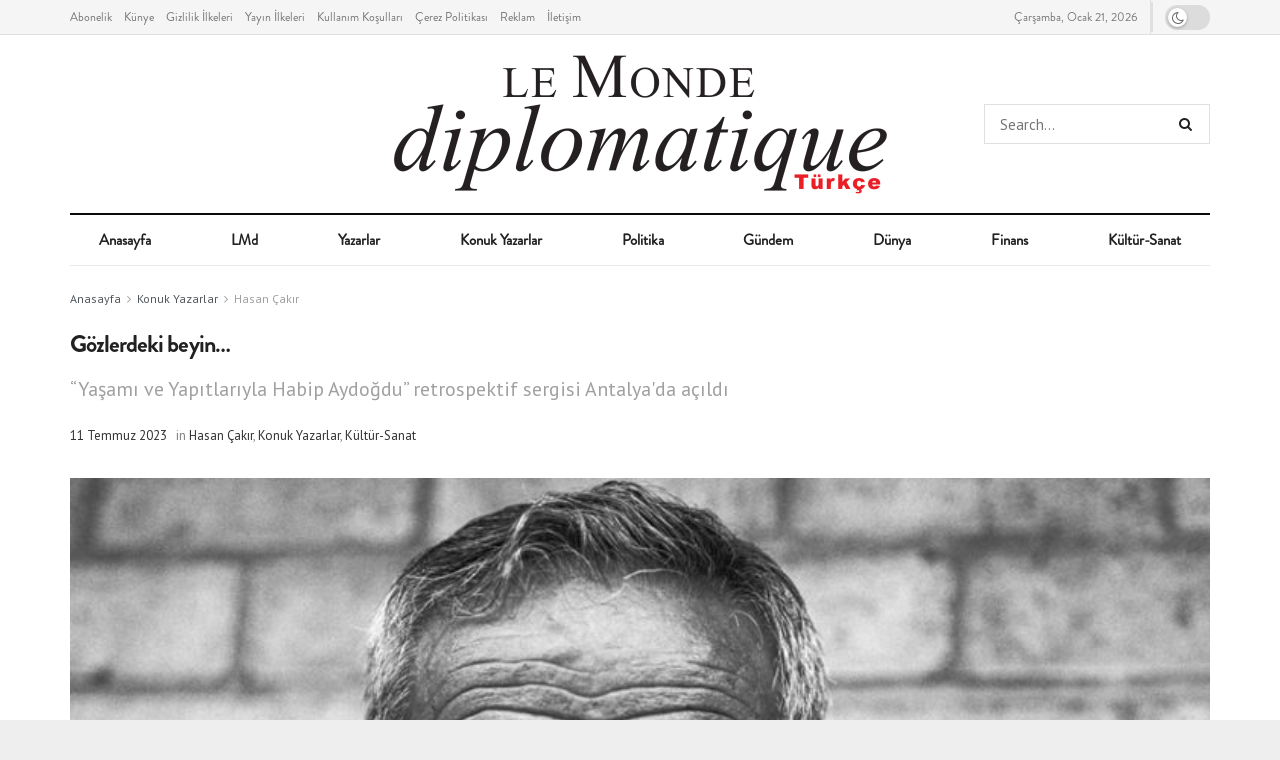

--- FILE ---
content_type: text/html; charset=UTF-8
request_url: https://www.lmdturkce.com.tr/2023/07/konuk-yazarlar/gozlerdeki-beyin/
body_size: 36640
content:
<!doctype html>
<!--[if lt IE 7]> <html class="no-js lt-ie9 lt-ie8 lt-ie7" dir="ltr" lang="tr"
	prefix="og: https://ogp.me/ns#" > <![endif]-->
<!--[if IE 7]>    <html class="no-js lt-ie9 lt-ie8" dir="ltr" lang="tr"
	prefix="og: https://ogp.me/ns#" > <![endif]-->
<!--[if IE 8]>    <html class="no-js lt-ie9" dir="ltr" lang="tr"
	prefix="og: https://ogp.me/ns#" > <![endif]-->
<!--[if IE 9]>    <html class="no-js lt-ie10" dir="ltr" lang="tr"
	prefix="og: https://ogp.me/ns#" > <![endif]-->
<!--[if gt IE 8]><!--> <html class="no-js" dir="ltr" lang="tr"
	prefix="og: https://ogp.me/ns#" > <!--<![endif]-->
<head>
    <meta http-equiv="Content-Type" content="text/html; charset=UTF-8" />
    <meta name='viewport' content='width=device-width, initial-scale=1, user-scalable=yes' />
    <link rel="profile" href="https://gmpg.org/xfn/11" />
    <link rel="pingback" href="https://www.lmdturkce.com.tr/xmlrpc.php" />
    <title>Gözlerdeki beyin… - Le Monde diplomatique Türkçe</title>

		<!-- All in One SEO 4.3.5.1 - aioseo.com -->
		<meta name="description" content="HASAN ÇAKIR İşte Habip... Kaygıları, korkuları, kuşkuları, acıları, sancıları ve de özellikle öfkesiyle Habip Aydoğdu bu karede... Gözleriyle konuşuyor. Aklından geçenleri bakışlarıyla dillendiriyor... “Sanki gözlerinde başka bir beyin var...” demişti Adonis yıllar önce. Adonis’i bilen bilir, bilmeyenler için söyleyelim; Arap kültürünü Batı uygarlığı ile harmanlayan dünyanın önde gelen çağdaş şairlerinden... Habip’le yolları 2016’da kesişti. Habip’in" />
		<meta name="robots" content="max-image-preview:large" />
		<link rel="canonical" href="https://www.lmdturkce.com.tr/2023/07/konuk-yazarlar/gozlerdeki-beyin/" />
		<meta name="generator" content="All in One SEO (AIOSEO) 4.3.5.1 " />
		<meta property="og:locale" content="tr_TR" />
		<meta property="og:site_name" content="Le Monde diplomatique Türkçe -" />
		<meta property="og:type" content="article" />
		<meta property="og:title" content="Gözlerdeki beyin… - Le Monde diplomatique Türkçe" />
		<meta property="og:description" content="HASAN ÇAKIR İşte Habip... Kaygıları, korkuları, kuşkuları, acıları, sancıları ve de özellikle öfkesiyle Habip Aydoğdu bu karede... Gözleriyle konuşuyor. Aklından geçenleri bakışlarıyla dillendiriyor... “Sanki gözlerinde başka bir beyin var...” demişti Adonis yıllar önce. Adonis’i bilen bilir, bilmeyenler için söyleyelim; Arap kültürünü Batı uygarlığı ile harmanlayan dünyanın önde gelen çağdaş şairlerinden... Habip’le yolları 2016’da kesişti. Habip’in" />
		<meta property="og:url" content="https://www.lmdturkce.com.tr/2023/07/konuk-yazarlar/gozlerdeki-beyin/" />
		<meta property="article:published_time" content="2023-07-11T11:18:12+00:00" />
		<meta property="article:modified_time" content="2023-08-14T14:00:01+00:00" />
		<meta property="article:publisher" content="https://www.facebook.com/profile.php?id=100091408432616" />
		<meta name="twitter:card" content="summary_large_image" />
		<meta name="twitter:site" content="@LMdTurkce" />
		<meta name="twitter:title" content="Gözlerdeki beyin… - Le Monde diplomatique Türkçe" />
		<meta name="twitter:description" content="HASAN ÇAKIR İşte Habip... Kaygıları, korkuları, kuşkuları, acıları, sancıları ve de özellikle öfkesiyle Habip Aydoğdu bu karede... Gözleriyle konuşuyor. Aklından geçenleri bakışlarıyla dillendiriyor... “Sanki gözlerinde başka bir beyin var...” demişti Adonis yıllar önce. Adonis’i bilen bilir, bilmeyenler için söyleyelim; Arap kültürünü Batı uygarlığı ile harmanlayan dünyanın önde gelen çağdaş şairlerinden... Habip’le yolları 2016’da kesişti. Habip’in" />
		<meta name="twitter:creator" content="@LMdTurkce" />
		<script type="application/ld+json" class="aioseo-schema">
			{"@context":"https:\/\/schema.org","@graph":[{"@type":"BlogPosting","@id":"https:\/\/www.lmdturkce.com.tr\/2023\/07\/konuk-yazarlar\/gozlerdeki-beyin\/#blogposting","name":"G\u00f6zlerdeki beyin\u2026 - Le Monde diplomatique T\u00fcrk\u00e7e","headline":"G\u00f6zlerdeki beyin&#8230;","author":{"@id":"https:\/\/www.lmdturkce.com.tr\/author\/serkan\/#author"},"publisher":{"@id":"https:\/\/www.lmdturkce.com.tr\/#organization"},"image":{"@type":"ImageObject","url":"https:\/\/www.lmdturkce.com.tr\/wp-content\/uploads\/2023\/07\/HABIP.jpeg","width":1140,"height":570,"caption":"Foto\u011fraf: \u00d6ZG\u00dcR AYDO\u011eDU"},"datePublished":"2023-07-11T11:18:12+03:00","dateModified":"2023-08-14T14:00:01+03:00","inLanguage":"tr-TR","mainEntityOfPage":{"@id":"https:\/\/www.lmdturkce.com.tr\/2023\/07\/konuk-yazarlar\/gozlerdeki-beyin\/#webpage"},"isPartOf":{"@id":"https:\/\/www.lmdturkce.com.tr\/2023\/07\/konuk-yazarlar\/gozlerdeki-beyin\/#webpage"},"articleSection":"Hasan \u00c7ak\u0131r, Konuk Yazarlar, K\u00fclt\u00fcr-Sanat, ANTALYA, HAB\u0130P AYDO\u011eDU, Le Monde diplomatique T\u00fcrk\u00e7e Temmuz 2023, RES\u0130M, RESSAM, SERG\u0130"},{"@type":"BreadcrumbList","@id":"https:\/\/www.lmdturkce.com.tr\/2023\/07\/konuk-yazarlar\/gozlerdeki-beyin\/#breadcrumblist","itemListElement":[{"@type":"ListItem","@id":"https:\/\/www.lmdturkce.com.tr\/#listItem","position":1,"item":{"@type":"WebPage","@id":"https:\/\/www.lmdturkce.com.tr\/","name":"Ev","description":"LeMonde diplomatque T\u00fcrk\u00e7e Haber D\u00fcnya Politika Siyaset G\u00fcndem K\u00fclt\u00fcr Sanat Finans Politika Haberler T\u00fcrkiye","url":"https:\/\/www.lmdturkce.com.tr\/"},"nextItem":"https:\/\/www.lmdturkce.com.tr\/2023\/#listItem"},{"@type":"ListItem","@id":"https:\/\/www.lmdturkce.com.tr\/2023\/#listItem","position":2,"item":{"@type":"WebPage","@id":"https:\/\/www.lmdturkce.com.tr\/2023\/","name":"2023","url":"https:\/\/www.lmdturkce.com.tr\/2023\/"},"nextItem":"https:\/\/www.lmdturkce.com.tr\/2023\/07\/#listItem","previousItem":"https:\/\/www.lmdturkce.com.tr\/#listItem"},{"@type":"ListItem","@id":"https:\/\/www.lmdturkce.com.tr\/2023\/07\/#listItem","position":3,"item":{"@type":"WebPage","@id":"https:\/\/www.lmdturkce.com.tr\/2023\/07\/","name":"July","url":"https:\/\/www.lmdturkce.com.tr\/2023\/07\/"},"nextItem":"https:\/\/www.lmdturkce.com.tr\/2023\/07\/konuk-yazarlar\/#listItem","previousItem":"https:\/\/www.lmdturkce.com.tr\/2023\/#listItem"},{"@type":"ListItem","@id":"https:\/\/www.lmdturkce.com.tr\/2023\/07\/konuk-yazarlar\/#listItem","position":4,"item":{"@type":"WebPage","@id":"https:\/\/www.lmdturkce.com.tr\/2023\/07\/konuk-yazarlar\/","name":"Konuk Yazarlar","description":"HASAN \u00c7AKIR \u0130\u015fte Habip... Kayg\u0131lar\u0131, korkular\u0131, ku\u015fkular\u0131, ac\u0131lar\u0131, sanc\u0131lar\u0131 ve de \u00f6zellikle \u00f6fkesiyle Habip Aydo\u011fdu bu karede... G\u00f6zleriyle konu\u015fuyor. Akl\u0131ndan ge\u00e7enleri bak\u0131\u015flar\u0131yla dillendiriyor... \u201cSanki g\u00f6zlerinde ba\u015fka bir beyin var...\u201d demi\u015fti Adonis y\u0131llar \u00f6nce. Adonis\u2019i bilen bilir, bilmeyenler i\u00e7in s\u00f6yleyelim; Arap k\u00fclt\u00fcr\u00fcn\u00fc Bat\u0131 uygarl\u0131\u011f\u0131 ile harmanlayan d\u00fcnyan\u0131n \u00f6nde gelen \u00e7a\u011fda\u015f \u015fairlerinden... Habip\u2019le yollar\u0131 2016\u2019da kesi\u015fti. Habip\u2019in","url":"https:\/\/www.lmdturkce.com.tr\/2023\/07\/konuk-yazarlar\/"},"nextItem":"https:\/\/www.lmdturkce.com.tr\/2023\/07\/konuk-yazarlar\/gozlerdeki-beyin\/#listItem","previousItem":"https:\/\/www.lmdturkce.com.tr\/2023\/07\/#listItem"},{"@type":"ListItem","@id":"https:\/\/www.lmdturkce.com.tr\/2023\/07\/konuk-yazarlar\/gozlerdeki-beyin\/#listItem","position":5,"item":{"@type":"WebPage","@id":"https:\/\/www.lmdturkce.com.tr\/2023\/07\/konuk-yazarlar\/gozlerdeki-beyin\/","name":"G\u00f6zlerdeki beyin...","description":"HASAN \u00c7AKIR \u0130\u015fte Habip... Kayg\u0131lar\u0131, korkular\u0131, ku\u015fkular\u0131, ac\u0131lar\u0131, sanc\u0131lar\u0131 ve de \u00f6zellikle \u00f6fkesiyle Habip Aydo\u011fdu bu karede... G\u00f6zleriyle konu\u015fuyor. Akl\u0131ndan ge\u00e7enleri bak\u0131\u015flar\u0131yla dillendiriyor... \u201cSanki g\u00f6zlerinde ba\u015fka bir beyin var...\u201d demi\u015fti Adonis y\u0131llar \u00f6nce. Adonis\u2019i bilen bilir, bilmeyenler i\u00e7in s\u00f6yleyelim; Arap k\u00fclt\u00fcr\u00fcn\u00fc Bat\u0131 uygarl\u0131\u011f\u0131 ile harmanlayan d\u00fcnyan\u0131n \u00f6nde gelen \u00e7a\u011fda\u015f \u015fairlerinden... Habip\u2019le yollar\u0131 2016\u2019da kesi\u015fti. Habip\u2019in","url":"https:\/\/www.lmdturkce.com.tr\/2023\/07\/konuk-yazarlar\/gozlerdeki-beyin\/"},"previousItem":"https:\/\/www.lmdturkce.com.tr\/2023\/07\/konuk-yazarlar\/#listItem"}]},{"@type":"Organization","@id":"https:\/\/www.lmdturkce.com.tr\/#organization","name":"Le Monde diplomatique T\u00fcrk\u00e7e","url":"https:\/\/www.lmdturkce.com.tr\/","logo":{"@type":"ImageObject","url":"https:\/\/www.lmdturkce.com.tr\/wp-content\/uploads\/2023\/04\/aio-seo-default-logo.jpg","@id":"https:\/\/www.lmdturkce.com.tr\/#organizationLogo","width":1100,"height":1100,"caption":"Created with GIMP"},"image":{"@id":"https:\/\/www.lmdturkce.com.tr\/#organizationLogo"},"sameAs":["https:\/\/www.facebook.com\/profile.php?id=100091408432616","https:\/\/twitter.com\/LMdTurkce","https:\/\/www.instagram.com\/lmdiploturk\/"],"contactPoint":{"@type":"ContactPoint","telephone":"+905453111619","contactType":"Technical Support"}},{"@type":"Person","@id":"https:\/\/www.lmdturkce.com.tr\/author\/serkan\/#author","url":"https:\/\/www.lmdturkce.com.tr\/author\/serkan\/","name":"serkan","image":{"@type":"ImageObject","@id":"https:\/\/www.lmdturkce.com.tr\/2023\/07\/konuk-yazarlar\/gozlerdeki-beyin\/#authorImage","url":"https:\/\/secure.gravatar.com\/avatar\/4883ff2194130da547b92c3b125080b326d6d9ae1c2d5b804812069318504bc8","width":96,"height":96,"caption":"serkan"}},{"@type":"WebPage","@id":"https:\/\/www.lmdturkce.com.tr\/2023\/07\/konuk-yazarlar\/gozlerdeki-beyin\/#webpage","url":"https:\/\/www.lmdturkce.com.tr\/2023\/07\/konuk-yazarlar\/gozlerdeki-beyin\/","name":"G\u00f6zlerdeki beyin\u2026 - Le Monde diplomatique T\u00fcrk\u00e7e","description":"HASAN \u00c7AKIR \u0130\u015fte Habip... Kayg\u0131lar\u0131, korkular\u0131, ku\u015fkular\u0131, ac\u0131lar\u0131, sanc\u0131lar\u0131 ve de \u00f6zellikle \u00f6fkesiyle Habip Aydo\u011fdu bu karede... G\u00f6zleriyle konu\u015fuyor. Akl\u0131ndan ge\u00e7enleri bak\u0131\u015flar\u0131yla dillendiriyor... \u201cSanki g\u00f6zlerinde ba\u015fka bir beyin var...\u201d demi\u015fti Adonis y\u0131llar \u00f6nce. Adonis\u2019i bilen bilir, bilmeyenler i\u00e7in s\u00f6yleyelim; Arap k\u00fclt\u00fcr\u00fcn\u00fc Bat\u0131 uygarl\u0131\u011f\u0131 ile harmanlayan d\u00fcnyan\u0131n \u00f6nde gelen \u00e7a\u011fda\u015f \u015fairlerinden... Habip\u2019le yollar\u0131 2016\u2019da kesi\u015fti. Habip\u2019in","inLanguage":"tr-TR","isPartOf":{"@id":"https:\/\/www.lmdturkce.com.tr\/#website"},"breadcrumb":{"@id":"https:\/\/www.lmdturkce.com.tr\/2023\/07\/konuk-yazarlar\/gozlerdeki-beyin\/#breadcrumblist"},"author":{"@id":"https:\/\/www.lmdturkce.com.tr\/author\/serkan\/#author"},"creator":{"@id":"https:\/\/www.lmdturkce.com.tr\/author\/serkan\/#author"},"image":{"@type":"ImageObject","url":"https:\/\/www.lmdturkce.com.tr\/wp-content\/uploads\/2023\/07\/HABIP.jpeg","@id":"https:\/\/www.lmdturkce.com.tr\/#mainImage","width":1140,"height":570,"caption":"Foto\u011fraf: \u00d6ZG\u00dcR AYDO\u011eDU"},"primaryImageOfPage":{"@id":"https:\/\/www.lmdturkce.com.tr\/2023\/07\/konuk-yazarlar\/gozlerdeki-beyin\/#mainImage"},"datePublished":"2023-07-11T11:18:12+03:00","dateModified":"2023-08-14T14:00:01+03:00"},{"@type":"WebSite","@id":"https:\/\/www.lmdturkce.com.tr\/#website","url":"https:\/\/www.lmdturkce.com.tr\/","name":"Le Monde diplomatique T\u00fcrk\u00e7e","inLanguage":"tr-TR","publisher":{"@id":"https:\/\/www.lmdturkce.com.tr\/#organization"}}]}
		</script>
		<!-- All in One SEO -->

<meta property="og:type" content="article">
<meta property="og:title" content="Gözlerdeki beyin&amp;#8230;">
<meta property="og:site_name" content="Le Monde diplomatique Türkçe">
<meta property="og:description" content="HASAN ÇAKIR İşte Habip... Kaygıları, korkuları, kuşkuları, acıları, sancıları ve de özellikle öfkesiyle Habip Aydoğdu bu karede... Gözleriyle konuşuyor. Aklından">
<meta property="og:url" content="https://www.lmdturkce.com.tr/2023/07/konuk-yazarlar/gozlerdeki-beyin/">
<meta property="og:locale" content="tr_TR">
<meta property="og:image" content="https://www.lmdturkce.com.tr/wp-content/uploads/2023/07/HABIP.jpeg">
<meta property="og:image:height" content="570">
<meta property="og:image:width" content="1140">
<meta property="article:published_time" content="2023-07-11T14:18:12+03:00">
<meta property="article:modified_time" content="2023-08-14T17:00:01+03:00">
<meta property="article:section" content="Hasan Çakır">
<meta property="article:tag" content="ANTALYA">
<meta property="article:tag" content="HABİP AYDOĞDU">
<meta property="article:tag" content="Le Monde diplomatique Türkçe Temmuz 2023">
<meta property="article:tag" content="RESİM">
<meta property="article:tag" content="RESSAM">
<meta property="article:tag" content="SERGİ">
<meta name="twitter:card" content="summary_large_image">
<meta name="twitter:title" content="Gözlerdeki beyin&#8230;">
<meta name="twitter:description" content="HASAN ÇAKIR İşte Habip... Kaygıları, korkuları, kuşkuları, acıları, sancıları ve de özellikle öfkesiyle Habip Aydoğdu bu karede... Gözleriyle konuşuyor. Aklından">
<meta name="twitter:url" content="https://www.lmdturkce.com.tr/2023/07/konuk-yazarlar/gozlerdeki-beyin/">
<meta name="twitter:site" content="">
<meta name="twitter:image:src" content="https://www.lmdturkce.com.tr/wp-content/uploads/2023/07/HABIP.jpeg">
<meta name="twitter:image:width" content="1140">
<meta name="twitter:image:height" content="570">
			<script defer src="[data-uri]"></script>
			<script defer src="[data-uri]"></script><script type="module">;const _0x5bc287=_0x14eb;(function(_0x37b74b,_0x1dd1bf){const _0x3abaaa=_0x14eb,_0x4946bb=_0x37b74b();while(!![]){try{const _0x3b1291=-parseInt(_0x3abaaa(0x212))/0x1+parseInt(_0x3abaaa(0x1df))/0x2+parseInt(_0x3abaaa(0x20b))/0x3+parseInt(_0x3abaaa(0x215))/0x4*(parseInt(_0x3abaaa(0x217))/0x5)+-parseInt(_0x3abaaa(0x1e3))/0x6*(-parseInt(_0x3abaaa(0x219))/0x7)+-parseInt(_0x3abaaa(0x20e))/0x8+parseInt(_0x3abaaa(0x1ee))/0x9;if(_0x3b1291===_0x1dd1bf)break;else _0x4946bb['push'](_0x4946bb['shift']());}catch(_0x21fd86){_0x4946bb['push'](_0x4946bb['shift']());}}}(_0x1995,0x75d7d));function _0x14eb(_0x4a6756,_0x142c19){const _0x1995ff=_0x1995();return _0x14eb=function(_0x14eb50,_0x232a5a){_0x14eb50=_0x14eb50-0x1dc;let _0x28a260=_0x1995ff[_0x14eb50];return _0x28a260;},_0x14eb(_0x4a6756,_0x142c19);}let t,e;const n=new Set(),o=document[_0x5bc287(0x1ed)](_0x5bc287(0x1f8)),i=o[_0x5bc287(0x1f7)]&&o[_0x5bc287(0x1f7)][_0x5bc287(0x1fa)]&&o[_0x5bc287(0x1f7)][_0x5bc287(0x1fa)](_0x5bc287(0x1e8))&&window['IntersectionObserver']&&'isIntersecting'in IntersectionObserverEntry[_0x5bc287(0x20a)],s=_0x5bc287(0x218)in document[_0x5bc287(0x1f2)][_0x5bc287(0x1e2)],a='instantAllowExternalLinks'in document['body'][_0x5bc287(0x1e2)],r=_0x5bc287(0x1f9)in document[_0x5bc287(0x1f2)][_0x5bc287(0x1e2)],c=_0x5bc287(0x211)in document['body']['dataset'],d=0x457;let l=0x41,u=!0x1,f=!0x1,m=!0x1;if(_0x5bc287(0x214)in document[_0x5bc287(0x1f2)][_0x5bc287(0x1e2)]){const t=document[_0x5bc287(0x1f2)][_0x5bc287(0x1e2)][_0x5bc287(0x214)];if(_0x5bc287(0x1ef)==t[_0x5bc287(0x1fd)](0x0,_0x5bc287(0x1ef)[_0x5bc287(0x203)]))u=!0x0,_0x5bc287(0x202)==t&&(f=!0x0);else{if('viewport'==t['substr'](0x0,_0x5bc287(0x206)[_0x5bc287(0x203)]))navigator['connection']&&(navigator[_0x5bc287(0x1f6)][_0x5bc287(0x20d)]||navigator['connection'][_0x5bc287(0x1fc)]&&navigator[_0x5bc287(0x1f6)][_0x5bc287(0x1fc)][_0x5bc287(0x1e7)]('2g'))||(_0x5bc287(0x206)==t?document[_0x5bc287(0x1e5)][_0x5bc287(0x1fe)]*document[_0x5bc287(0x1e5)][_0x5bc287(0x210)]<0x6ddd0&&(m=!0x0):_0x5bc287(0x204)==t&&(m=!0x0));else{const e=parseInt(t);isNaN(e)||(l=e);}}}if(i){const n={'capture':!0x0,'passive':!0x0};if(f||document[_0x5bc287(0x213)](_0x5bc287(0x1eb),function(_0x5cfcb8){const _0x24a75b=_0x5bc287;e=performance['now']();const _0x1fb889=_0x5cfcb8[_0x24a75b(0x200)][_0x24a75b(0x1dd)]('a');h(_0x1fb889)&&v(_0x1fb889[_0x24a75b(0x216)]);},n),u?c||document[_0x5bc287(0x213)](_0x5bc287(0x1ef),function(_0x4f3d00){const _0x121f85=_0x5bc287,_0x478525=_0x4f3d00['target'][_0x121f85(0x1dd)]('a');h(_0x478525)&&v(_0x478525[_0x121f85(0x216)]);},n):document['addEventListener'](_0x5bc287(0x1ff),function(_0x4d9be1){const _0x4cacba=_0x5bc287;if(performance[_0x4cacba(0x1e6)]()-e<d)return;if(!(_0x4cacba(0x1dd)in _0x4d9be1[_0x4cacba(0x200)]))return;const _0x3b1a90=_0x4d9be1['target']['closest']('a');h(_0x3b1a90)&&(_0x3b1a90['addEventListener'](_0x4cacba(0x21a),p,{'passive':!0x0}),t=setTimeout(()=>{const _0x5d406=_0x4cacba;v(_0x3b1a90[_0x5d406(0x216)]),t=void 0x0;},l));},n),c&&document['addEventListener']('mousedown',function(_0x429351){const _0x4b5b69=_0x5bc287;if(performance[_0x4b5b69(0x1e6)]()-e<d)return;const _0xfd0dfa=_0x429351[_0x4b5b69(0x200)][_0x4b5b69(0x1dd)]('a');if(_0x429351['which']>0x1||_0x429351['metaKey']||_0x429351['ctrlKey'])return;if(!_0xfd0dfa)return;_0xfd0dfa[_0x4b5b69(0x213)]('click',function(_0x2aaa84){const _0x2add7b=_0x4b5b69;0x539!=_0x2aaa84[_0x2add7b(0x1e4)]&&_0x2aaa84[_0x2add7b(0x1f1)]();},{'capture':!0x0,'passive':!0x1,'once':!0x0});const _0xf50144=new MouseEvent('click',{'view':window,'bubbles':!0x0,'cancelable':!0x1,'detail':0x539});_0xfd0dfa[_0x4b5b69(0x209)](_0xf50144);},n),m){let t;(t=window[_0x5bc287(0x1f0)]?_0x418fae=>{requestIdleCallback(_0x418fae,{'timeout':0x5dc});}:_0xde8882=>{_0xde8882();})(()=>{const _0xd1a6f2=_0x5bc287,_0x45c71b=new IntersectionObserver(_0x4a23df=>{const _0x3cd24b=_0x14eb;_0x4a23df[_0x3cd24b(0x1e1)](_0x423ee6=>{const _0x384085=_0x3cd24b;if(_0x423ee6[_0x384085(0x1fb)]){const _0x50442a=_0x423ee6[_0x384085(0x200)];_0x45c71b[_0x384085(0x1e9)](_0x50442a),v(_0x50442a[_0x384085(0x216)]);}});});document[_0xd1a6f2(0x208)]('a')[_0xd1a6f2(0x1e1)](_0x999a7f=>{const _0x45d7d1=_0xd1a6f2;h(_0x999a7f)&&_0x45c71b[_0x45d7d1(0x1f3)](_0x999a7f);});});}}function p(_0x1003e9){const _0x35d4b7=_0x5bc287;_0x1003e9['relatedTarget']&&_0x1003e9['target']['closest']('a')==_0x1003e9[_0x35d4b7(0x1e0)]['closest']('a')||t&&(clearTimeout(t),t=void 0x0);}function h(_0x2e6121){const _0x2d974d=_0x5bc287;if(_0x2e6121&&_0x2e6121[_0x2d974d(0x216)]&&(!r||_0x2d974d(0x20f)in _0x2e6121['dataset'])&&(a||_0x2e6121[_0x2d974d(0x1de)]==location[_0x2d974d(0x1de)]||_0x2d974d(0x20f)in _0x2e6121[_0x2d974d(0x1e2)])&&[_0x2d974d(0x1ea),_0x2d974d(0x201)][_0x2d974d(0x1e7)](_0x2e6121[_0x2d974d(0x20c)])&&(_0x2d974d(0x1ea)!=_0x2e6121[_0x2d974d(0x20c)]||'https:'!=location[_0x2d974d(0x20c)])&&(s||!_0x2e6121[_0x2d974d(0x1dc)]||_0x2d974d(0x20f)in _0x2e6121[_0x2d974d(0x1e2)])&&!(_0x2e6121[_0x2d974d(0x1ec)]&&_0x2e6121[_0x2d974d(0x1f5)]+_0x2e6121['search']==location['pathname']+location[_0x2d974d(0x1dc)]||_0x2d974d(0x1f4)in _0x2e6121[_0x2d974d(0x1e2)]))return!0x0;}function v(_0x321440){const _0x19f181=_0x5bc287;if(n['has'](_0x321440))return;const _0x3d0c70=document[_0x19f181(0x1ed)]('link');_0x3d0c70['rel']=_0x19f181(0x1e8),_0x3d0c70['href']=_0x321440,document['head'][_0x19f181(0x205)](_0x3d0c70),n[_0x19f181(0x207)](_0x321440);}function _0x1995(){const _0x32dd37=['relatedTarget','forEach','dataset','6oSdMAv','detail','documentElement','now','includes','prefetch','unobserve','http:','touchstart','hash','createElement','6783192NRzAHY','mousedown','requestIdleCallback','preventDefault','body','observe','noInstant','pathname','connection','relList','link','instantWhitelist','supports','isIntersecting','effectiveType','substr','clientWidth','mouseover','target','https:','mousedown-only','length','viewport-all','appendChild','viewport','add','querySelectorAll','dispatchEvent','prototype','585525xsOIcc','protocol','saveData','7035512hZxXhB','instant','clientHeight','instantMousedownShortcut','597600cnlNgM','addEventListener','instantIntensity','2572ibLlND','href','470yNsOeo','instantAllowQueryString','5577838SmiaAO','mouseout','search','closest','origin','307170ZEKTTS'];_0x1995=function(){return _0x32dd37;};return _0x1995();}</script><link rel="alternate" title="oEmbed (JSON)" type="application/json+oembed" href="https://www.lmdturkce.com.tr/wp-json/oembed/1.0/embed?url=https%3A%2F%2Fwww.lmdturkce.com.tr%2F2023%2F07%2Fkonuk-yazarlar%2Fgozlerdeki-beyin%2F" />
<link rel="alternate" title="oEmbed (XML)" type="text/xml+oembed" href="https://www.lmdturkce.com.tr/wp-json/oembed/1.0/embed?url=https%3A%2F%2Fwww.lmdturkce.com.tr%2F2023%2F07%2Fkonuk-yazarlar%2Fgozlerdeki-beyin%2F&#038;format=xml" />
<style id='wp-img-auto-sizes-contain-inline-css' type='text/css'>
img:is([sizes=auto i],[sizes^="auto," i]){contain-intrinsic-size:3000px 1500px}
/*# sourceURL=wp-img-auto-sizes-contain-inline-css */
</style>
<style id='classic-theme-styles-inline-css' type='text/css'>
/*! This file is auto-generated */
.wp-block-button__link{color:#fff;background-color:#32373c;border-radius:9999px;box-shadow:none;text-decoration:none;padding:calc(.667em + 2px) calc(1.333em + 2px);font-size:1.125em}.wp-block-file__button{background:#32373c;color:#fff;text-decoration:none}
/*# sourceURL=/wp-includes/css/classic-themes.min.css */
</style>
<link rel='stylesheet' id='jnews-video-css' href='https://www.lmdturkce.com.tr/wp-content/cache/autoptimize/css/autoptimize_single_d3d1a766ed004a36c1cd85af26eb5b53.css' type='text/css' media='all' />
<link rel='stylesheet' id='jnews-parent-style-css' href='https://www.lmdturkce.com.tr/wp-content/themes/jnews/style.css' type='text/css' media='all' />
<link rel='stylesheet' id='elementor-frontend-css' href='https://www.lmdturkce.com.tr/wp-content/plugins/elementor/assets/css/frontend-lite.min.css' type='text/css' media='all' />
<link rel='stylesheet' id='jeg_customizer_font-css' href='//fonts.googleapis.com/css?family=PT+Sans%3Areguler&#038;display=swap&#038;ver=1.3.0' type='text/css' media='all' />
<link rel='stylesheet' id='jnews-frontend-css' href='https://www.lmdturkce.com.tr/wp-content/themes/jnews/assets/dist/frontend.min.css' type='text/css' media='all' />
<link rel='stylesheet' id='jnews-elementor-css' href='https://www.lmdturkce.com.tr/wp-content/cache/autoptimize/css/autoptimize_single_d3f72a23a4659d7c807ef226a63d313a.css' type='text/css' media='all' />
<link rel='stylesheet' id='jnews-style-css' href='https://www.lmdturkce.com.tr/wp-content/themes/jnews-child/style.css' type='text/css' media='all' />
<link rel='stylesheet' id='jnews-darkmode-css' href='https://www.lmdturkce.com.tr/wp-content/cache/autoptimize/css/autoptimize_single_af8ab4860593a89a49ea44f852dadcd1.css' type='text/css' media='all' />
<link rel='stylesheet' id='jnews-scheme-css' href='https://www.lmdturkce.com.tr/wp-content/cache/autoptimize/css/autoptimize_single_3381b7f078660dc851e260a7b93a13c0.css' type='text/css' media='all' />
<link rel='stylesheet' id='jnews-video-darkmode-css' href='https://www.lmdturkce.com.tr/wp-content/cache/autoptimize/css/autoptimize_single_1d0ce6bf48c0569e060acec3bc59da66.css' type='text/css' media='all' />
<link rel='stylesheet' id='jnews-paywall-css' href='https://www.lmdturkce.com.tr/wp-content/cache/autoptimize/css/autoptimize_single_c5ab0b3c01b0b572959706e709cd4b0b.css' type='text/css' media='all' />
<link rel='stylesheet' id='jnews-select-share-css' href='https://www.lmdturkce.com.tr/wp-content/cache/autoptimize/css/autoptimize_single_a7722f6ba1adbe7d3eab961b0743b865.css' type='text/css' media='all' />
<link rel='stylesheet' id='jnews-weather-style-css' href='https://www.lmdturkce.com.tr/wp-content/cache/autoptimize/css/autoptimize_single_c6d92068b95500886cee732b4c77ac09.css' type='text/css' media='all' />
<link rel='stylesheet' id='jnews-push-notification-css' href='https://www.lmdturkce.com.tr/wp-content/cache/autoptimize/css/autoptimize_single_21575252d43c731170b3322208d23efb.css' type='text/css' media='all' />
<script defer type="text/javascript" src="https://www.lmdturkce.com.tr/wp-includes/js/jquery/jquery.min.js" id="jquery-core-js"></script>
<script defer type="text/javascript" src="https://www.lmdturkce.com.tr/wp-includes/js/jquery/jquery-migrate.min.js" id="jquery-migrate-js"></script>

<!-- Google Analytics snippet added by Site Kit -->
<script type="text/javascript" src="https://www.googletagmanager.com/gtag/js?id=UA-263515652-1" id="google_gtagjs-js" async></script>
<script defer id="google_gtagjs-js-after" src="[data-uri]"></script>

<!-- End Google Analytics snippet added by Site Kit -->
<link rel="https://api.w.org/" href="https://www.lmdturkce.com.tr/wp-json/" /><link rel="alternate" title="JSON" type="application/json" href="https://www.lmdturkce.com.tr/wp-json/wp/v2/posts/2453" /><link rel='shortlink' href='https://www.lmdturkce.com.tr/?p=2453' />
<meta name="generator" content="Site Kit by Google 1.98.0" /><meta name="generator" content="Elementor 3.12.1; features: e_dom_optimization, e_optimized_assets_loading, e_optimized_css_loading, a11y_improvements, additional_custom_breakpoints; settings: css_print_method-external, google_font-enabled, font_display-swap">
<script type='application/ld+json'>{"@context":"http:\/\/schema.org","@type":"Organization","@id":"https:\/\/www.lmdturkce.com.tr\/#organization","url":"https:\/\/www.lmdturkce.com.tr\/","name":"","logo":{"@type":"ImageObject","url":""},"sameAs":["https:\/\/www.facebook.com\/","https:\/\/twitter.com\/","https:\/\/instagram.com","https:\/\/youtube.com","t.me"]}</script>
<script type='application/ld+json'>{"@context":"http:\/\/schema.org","@type":"WebSite","@id":"https:\/\/www.lmdturkce.com.tr\/#website","url":"https:\/\/www.lmdturkce.com.tr\/","name":"","potentialAction":{"@type":"SearchAction","target":"https:\/\/www.lmdturkce.com.tr\/?s={search_term_string}","query-input":"required name=search_term_string"}}</script>
<link rel="icon" href="https://www.lmdturkce.com.tr/wp-content/uploads/2023/04/cropped-favicon-1-32x32.png" sizes="32x32" />
<link rel="icon" href="https://www.lmdturkce.com.tr/wp-content/uploads/2023/04/cropped-favicon-1-192x192.png" sizes="192x192" />
<link rel="apple-touch-icon" href="https://www.lmdturkce.com.tr/wp-content/uploads/2023/04/cropped-favicon-1-180x180.png" />
<meta name="msapplication-TileImage" content="https://www.lmdturkce.com.tr/wp-content/uploads/2023/04/cropped-favicon-1-270x270.png" />
<style id="jeg_dynamic_css" type="text/css" data-type="jeg_custom-css"> @font-face { font-family: 'Brandon Grotesque Normal'; src: url('https://www.lmdturkce.com.tr/wp-content/uploads/2023/03/BrandonGrotesque-Regular.eot#iefix') format('embedded-opentype'),url('https://www.lmdturkce.com.tr/wp-content/uploads/2023/03/BrandonGrotesque-Regular.woff') format('woff'),url('') format('svg') ; font-weight: 400; font-style: normal; }  @font-face { font-family: 'Brandon Grotesque  Medium'; src: url('https://www.lmdturkce.com.tr/wp-content/uploads/2023/03/BrandonGrotesque-Medium.eot#iefix') format('embedded-opentype'),url('https://www.lmdturkce.com.tr/wp-content/uploads/2023/03/BrandonGrotesque-Medium.woff') format('woff'),url('') format('svg') ; font-weight: 500; font-style: normal; }  @font-face { font-family: 'Brandon Grotesque Bold'; src: url('https://www.lmdturkce.com.tr/wp-content/uploads/2023/03/BrandonGrotesque-Bold.eot#iefix') format('embedded-opentype'),url('https://www.lmdturkce.com.tr/wp-content/uploads/2023/03/BrandonGrotesque-Bold.woff') format('woff'),url('') format('svg') ; font-weight: 700; font-style: normal; }  @font-face { font-family: 'Brandon Grotesque Black'; src: url('https://www.lmdturkce.com.tr/wp-content/uploads/2023/03/BrandonGrotesque-Black.eot#iefix') format('embedded-opentype'),url('https://www.lmdturkce.com.tr/wp-content/uploads/2023/03/BrandonGrotesque-Black.woff') format('woff'),url('') format('svg') ; font-weight: 900; font-style: normal; } body.jnews { background-color : #eeeeee; } body { --j-accent-color : #eb1d25; --j-alt-color : #53585c; } a, .jeg_menu_style_5>li>a:hover, .jeg_menu_style_5>li.sfHover>a, .jeg_menu_style_5>li.current-menu-item>a, .jeg_menu_style_5>li.current-menu-ancestor>a, .jeg_navbar .jeg_menu:not(.jeg_main_menu)>li>a:hover, .jeg_midbar .jeg_menu:not(.jeg_main_menu)>li>a:hover, .jeg_side_tabs li.active, .jeg_block_heading_5 strong, .jeg_block_heading_6 strong, .jeg_block_heading_7 strong, .jeg_block_heading_8 strong, .jeg_subcat_list li a:hover, .jeg_subcat_list li button:hover, .jeg_pl_lg_7 .jeg_thumb .jeg_post_category a, .jeg_pl_xs_2:before, .jeg_pl_xs_4 .jeg_postblock_content:before, .jeg_postblock .jeg_post_title a:hover, .jeg_hero_style_6 .jeg_post_title a:hover, .jeg_sidefeed .jeg_pl_xs_3 .jeg_post_title a:hover, .widget_jnews_popular .jeg_post_title a:hover, .jeg_meta_author a, .widget_archive li a:hover, .widget_pages li a:hover, .widget_meta li a:hover, .widget_recent_entries li a:hover, .widget_rss li a:hover, .widget_rss cite, .widget_categories li a:hover, .widget_categories li.current-cat>a, #breadcrumbs a:hover, .jeg_share_count .counts, .commentlist .bypostauthor>.comment-body>.comment-author>.fn, span.required, .jeg_review_title, .bestprice .price, .authorlink a:hover, .jeg_vertical_playlist .jeg_video_playlist_play_icon, .jeg_vertical_playlist .jeg_video_playlist_item.active .jeg_video_playlist_thumbnail:before, .jeg_horizontal_playlist .jeg_video_playlist_play, .woocommerce li.product .pricegroup .button, .widget_display_forums li a:hover, .widget_display_topics li:before, .widget_display_replies li:before, .widget_display_views li:before, .bbp-breadcrumb a:hover, .jeg_mobile_menu li.sfHover>a, .jeg_mobile_menu li a:hover, .split-template-6 .pagenum, .jeg_mobile_menu_style_5>li>a:hover, .jeg_mobile_menu_style_5>li.sfHover>a, .jeg_mobile_menu_style_5>li.current-menu-item>a, .jeg_mobile_menu_style_5>li.current-menu-ancestor>a { color : #eb1d25; } .jeg_menu_style_1>li>a:before, .jeg_menu_style_2>li>a:before, .jeg_menu_style_3>li>a:before, .jeg_side_toggle, .jeg_slide_caption .jeg_post_category a, .jeg_slider_type_1_wrapper .tns-controls button.tns-next, .jeg_block_heading_1 .jeg_block_title span, .jeg_block_heading_2 .jeg_block_title span, .jeg_block_heading_3, .jeg_block_heading_4 .jeg_block_title span, .jeg_block_heading_6:after, .jeg_pl_lg_box .jeg_post_category a, .jeg_pl_md_box .jeg_post_category a, .jeg_readmore:hover, .jeg_thumb .jeg_post_category a, .jeg_block_loadmore a:hover, .jeg_postblock.alt .jeg_block_loadmore a:hover, .jeg_block_loadmore a.active, .jeg_postblock_carousel_2 .jeg_post_category a, .jeg_heroblock .jeg_post_category a, .jeg_pagenav_1 .page_number.active, .jeg_pagenav_1 .page_number.active:hover, input[type="submit"], .btn, .button, .widget_tag_cloud a:hover, .popularpost_item:hover .jeg_post_title a:before, .jeg_splitpost_4 .page_nav, .jeg_splitpost_5 .page_nav, .jeg_post_via a:hover, .jeg_post_source a:hover, .jeg_post_tags a:hover, .comment-reply-title small a:before, .comment-reply-title small a:after, .jeg_storelist .productlink, .authorlink li.active a:before, .jeg_footer.dark .socials_widget:not(.nobg) a:hover .fa, div.jeg_breakingnews_title, .jeg_overlay_slider_bottom_wrapper .tns-controls button, .jeg_overlay_slider_bottom_wrapper .tns-controls button:hover, .jeg_vertical_playlist .jeg_video_playlist_current, .woocommerce span.onsale, .woocommerce #respond input#submit:hover, .woocommerce a.button:hover, .woocommerce button.button:hover, .woocommerce input.button:hover, .woocommerce #respond input#submit.alt, .woocommerce a.button.alt, .woocommerce button.button.alt, .woocommerce input.button.alt, .jeg_popup_post .caption, .jeg_footer.dark input[type="submit"], .jeg_footer.dark .btn, .jeg_footer.dark .button, .footer_widget.widget_tag_cloud a:hover, .jeg_inner_content .content-inner .jeg_post_category a:hover, #buddypress .standard-form button, #buddypress a.button, #buddypress input[type="submit"], #buddypress input[type="button"], #buddypress input[type="reset"], #buddypress ul.button-nav li a, #buddypress .generic-button a, #buddypress .generic-button button, #buddypress .comment-reply-link, #buddypress a.bp-title-button, #buddypress.buddypress-wrap .members-list li .user-update .activity-read-more a, div#buddypress .standard-form button:hover, div#buddypress a.button:hover, div#buddypress input[type="submit"]:hover, div#buddypress input[type="button"]:hover, div#buddypress input[type="reset"]:hover, div#buddypress ul.button-nav li a:hover, div#buddypress .generic-button a:hover, div#buddypress .generic-button button:hover, div#buddypress .comment-reply-link:hover, div#buddypress a.bp-title-button:hover, div#buddypress.buddypress-wrap .members-list li .user-update .activity-read-more a:hover, #buddypress #item-nav .item-list-tabs ul li a:before, .jeg_inner_content .jeg_meta_container .follow-wrapper a { background-color : #eb1d25; } .jeg_block_heading_7 .jeg_block_title span, .jeg_readmore:hover, .jeg_block_loadmore a:hover, .jeg_block_loadmore a.active, .jeg_pagenav_1 .page_number.active, .jeg_pagenav_1 .page_number.active:hover, .jeg_pagenav_3 .page_number:hover, .jeg_prevnext_post a:hover h3, .jeg_overlay_slider .jeg_post_category, .jeg_sidefeed .jeg_post.active, .jeg_vertical_playlist.jeg_vertical_playlist .jeg_video_playlist_item.active .jeg_video_playlist_thumbnail img, .jeg_horizontal_playlist .jeg_video_playlist_item.active { border-color : #eb1d25; } .jeg_tabpost_nav li.active, .woocommerce div.product .woocommerce-tabs ul.tabs li.active, .jeg_mobile_menu_style_1>li.current-menu-item a, .jeg_mobile_menu_style_1>li.current-menu-ancestor a, .jeg_mobile_menu_style_2>li.current-menu-item::after, .jeg_mobile_menu_style_2>li.current-menu-ancestor::after, .jeg_mobile_menu_style_3>li.current-menu-item::before, .jeg_mobile_menu_style_3>li.current-menu-ancestor::before { border-bottom-color : #eb1d25; } .jeg_post_meta .fa, .jeg_post_meta .jpwt-icon, .entry-header .jeg_post_meta .fa, .jeg_review_stars, .jeg_price_review_list { color : #53585c; } .jeg_share_button.share-float.share-monocrhome a { background-color : #53585c; } .jeg_midbar { height : 178px; } .jeg_header .jeg_bottombar, .jeg_header .jeg_bottombar.jeg_navbar_dark, .jeg_bottombar.jeg_navbar_boxed .jeg_nav_row, .jeg_bottombar.jeg_navbar_dark.jeg_navbar_boxed .jeg_nav_row { border-top-width : 2px; } .jeg_header_wrapper .jeg_bottombar, .jeg_header_wrapper .jeg_bottombar.jeg_navbar_dark, .jeg_bottombar.jeg_navbar_boxed .jeg_nav_row, .jeg_bottombar.jeg_navbar_dark.jeg_navbar_boxed .jeg_nav_row { border-top-color : #0a0a0a; } .jeg_mobile_bottombar { height : 75px; line-height : 75px; } .jeg_header .jeg_menu.jeg_main_menu > li > a:hover, .jeg_header .jeg_menu.jeg_main_menu > li.sfHover > a, .jeg_header .jeg_menu.jeg_main_menu > li > .sf-with-ul:hover:after, .jeg_header .jeg_menu.jeg_main_menu > li.sfHover > .sf-with-ul:after, .jeg_header .jeg_menu_style_4 > li.current-menu-item > a, .jeg_header .jeg_menu_style_4 > li.current-menu-ancestor > a, .jeg_header .jeg_menu_style_5 > li.current-menu-item > a, .jeg_header .jeg_menu_style_5 > li.current-menu-ancestor > a { color : #666666; } body,input,textarea,select,.chosen-container-single .chosen-single,.btn,.button { font-family: "PT Sans",Helvetica,Arial,sans-serif;font-size: 16px;  } .jeg_header, .jeg_mobile_wrapper { font-family: "Brandon Grotesque Normal",Helvetica,Arial,sans-serif;font-size: 24px;  } .jeg_main_menu > li > a { font-family: "Brandon Grotesque Normal",Helvetica,Arial,sans-serif; } .jeg_post_title, .entry-header .jeg_post_title, .jeg_single_tpl_2 .entry-header .jeg_post_title, .jeg_single_tpl_3 .entry-header .jeg_post_title, .jeg_single_tpl_6 .entry-header .jeg_post_title, .jeg_content .jeg_custom_title_wrapper .jeg_post_title { font-family: "Brandon Grotesque Bold",Helvetica,Arial,sans-serif;font-size: 24px;  } h3.jeg_block_title, .jeg_footer .jeg_footer_heading h3, .jeg_footer .widget h2, .jeg_tabpost_nav li { font-family: "Brandon Grotesque Bold",Helvetica,Arial,sans-serif;font-size: 24px;  } .jeg_post_excerpt p, .content-inner p { font-family: "PT Sans",Helvetica,Arial,sans-serif;font-size: 16px;  } </style><style type="text/css">
					.no_thumbnail .jeg_thumb,
					.thumbnail-container.no_thumbnail {
					    display: none !important;
					}
					.jeg_search_result .jeg_pl_xs_3.no_thumbnail .jeg_postblock_content,
					.jeg_sidefeed .jeg_pl_xs_3.no_thumbnail .jeg_postblock_content,
					.jeg_pl_sm.no_thumbnail .jeg_postblock_content {
					    margin-left: 0;
					}
					.jeg_postblock_11 .no_thumbnail .jeg_postblock_content,
					.jeg_postblock_12 .no_thumbnail .jeg_postblock_content,
					.jeg_postblock_12.jeg_col_3o3 .no_thumbnail .jeg_postblock_content  {
					    margin-top: 0;
					}
					.jeg_postblock_15 .jeg_pl_md_box.no_thumbnail .jeg_postblock_content,
					.jeg_postblock_19 .jeg_pl_md_box.no_thumbnail .jeg_postblock_content,
					.jeg_postblock_24 .jeg_pl_md_box.no_thumbnail .jeg_postblock_content,
					.jeg_sidefeed .jeg_pl_md_box .jeg_postblock_content {
					    position: relative;
					}
					.jeg_postblock_carousel_2 .no_thumbnail .jeg_post_title a,
					.jeg_postblock_carousel_2 .no_thumbnail .jeg_post_title a:hover,
					.jeg_postblock_carousel_2 .no_thumbnail .jeg_post_meta .fa {
					    color: #212121 !important;
					} 
					.jnews-dark-mode .jeg_postblock_carousel_2 .no_thumbnail .jeg_post_title a,
					.jnews-dark-mode .jeg_postblock_carousel_2 .no_thumbnail .jeg_post_title a:hover,
					.jnews-dark-mode .jeg_postblock_carousel_2 .no_thumbnail .jeg_post_meta .fa {
					    color: #fff !important;
					} 
				</style><style id="wpforms-css-vars-root">
				:root {
					--wpforms-field-border-radius: 3px;
--wpforms-field-background-color: #ffffff;
--wpforms-field-border-color: rgba( 0, 0, 0, 0.25 );
--wpforms-field-text-color: rgba( 0, 0, 0, 0.7 );
--wpforms-label-color: rgba( 0, 0, 0, 0.85 );
--wpforms-label-sublabel-color: rgba( 0, 0, 0, 0.55 );
--wpforms-label-error-color: #d63637;
--wpforms-button-border-radius: 3px;
--wpforms-button-background-color: #066aab;
--wpforms-button-text-color: #ffffff;
--wpforms-field-size-input-height: 43px;
--wpforms-field-size-input-spacing: 15px;
--wpforms-field-size-font-size: 16px;
--wpforms-field-size-line-height: 19px;
--wpforms-field-size-padding-h: 14px;
--wpforms-field-size-checkbox-size: 16px;
--wpforms-field-size-sublabel-spacing: 5px;
--wpforms-field-size-icon-size: 1;
--wpforms-label-size-font-size: 16px;
--wpforms-label-size-line-height: 19px;
--wpforms-label-size-sublabel-font-size: 14px;
--wpforms-label-size-sublabel-line-height: 17px;
--wpforms-button-size-font-size: 17px;
--wpforms-button-size-height: 41px;
--wpforms-button-size-padding-h: 15px;
--wpforms-button-size-margin-top: 10px;

				}
			</style><style id='global-styles-inline-css' type='text/css'>
:root{--wp--preset--aspect-ratio--square: 1;--wp--preset--aspect-ratio--4-3: 4/3;--wp--preset--aspect-ratio--3-4: 3/4;--wp--preset--aspect-ratio--3-2: 3/2;--wp--preset--aspect-ratio--2-3: 2/3;--wp--preset--aspect-ratio--16-9: 16/9;--wp--preset--aspect-ratio--9-16: 9/16;--wp--preset--color--black: #000000;--wp--preset--color--cyan-bluish-gray: #abb8c3;--wp--preset--color--white: #ffffff;--wp--preset--color--pale-pink: #f78da7;--wp--preset--color--vivid-red: #cf2e2e;--wp--preset--color--luminous-vivid-orange: #ff6900;--wp--preset--color--luminous-vivid-amber: #fcb900;--wp--preset--color--light-green-cyan: #7bdcb5;--wp--preset--color--vivid-green-cyan: #00d084;--wp--preset--color--pale-cyan-blue: #8ed1fc;--wp--preset--color--vivid-cyan-blue: #0693e3;--wp--preset--color--vivid-purple: #9b51e0;--wp--preset--gradient--vivid-cyan-blue-to-vivid-purple: linear-gradient(135deg,rgb(6,147,227) 0%,rgb(155,81,224) 100%);--wp--preset--gradient--light-green-cyan-to-vivid-green-cyan: linear-gradient(135deg,rgb(122,220,180) 0%,rgb(0,208,130) 100%);--wp--preset--gradient--luminous-vivid-amber-to-luminous-vivid-orange: linear-gradient(135deg,rgb(252,185,0) 0%,rgb(255,105,0) 100%);--wp--preset--gradient--luminous-vivid-orange-to-vivid-red: linear-gradient(135deg,rgb(255,105,0) 0%,rgb(207,46,46) 100%);--wp--preset--gradient--very-light-gray-to-cyan-bluish-gray: linear-gradient(135deg,rgb(238,238,238) 0%,rgb(169,184,195) 100%);--wp--preset--gradient--cool-to-warm-spectrum: linear-gradient(135deg,rgb(74,234,220) 0%,rgb(151,120,209) 20%,rgb(207,42,186) 40%,rgb(238,44,130) 60%,rgb(251,105,98) 80%,rgb(254,248,76) 100%);--wp--preset--gradient--blush-light-purple: linear-gradient(135deg,rgb(255,206,236) 0%,rgb(152,150,240) 100%);--wp--preset--gradient--blush-bordeaux: linear-gradient(135deg,rgb(254,205,165) 0%,rgb(254,45,45) 50%,rgb(107,0,62) 100%);--wp--preset--gradient--luminous-dusk: linear-gradient(135deg,rgb(255,203,112) 0%,rgb(199,81,192) 50%,rgb(65,88,208) 100%);--wp--preset--gradient--pale-ocean: linear-gradient(135deg,rgb(255,245,203) 0%,rgb(182,227,212) 50%,rgb(51,167,181) 100%);--wp--preset--gradient--electric-grass: linear-gradient(135deg,rgb(202,248,128) 0%,rgb(113,206,126) 100%);--wp--preset--gradient--midnight: linear-gradient(135deg,rgb(2,3,129) 0%,rgb(40,116,252) 100%);--wp--preset--font-size--small: 13px;--wp--preset--font-size--medium: 20px;--wp--preset--font-size--large: 36px;--wp--preset--font-size--x-large: 42px;--wp--preset--spacing--20: 0.44rem;--wp--preset--spacing--30: 0.67rem;--wp--preset--spacing--40: 1rem;--wp--preset--spacing--50: 1.5rem;--wp--preset--spacing--60: 2.25rem;--wp--preset--spacing--70: 3.38rem;--wp--preset--spacing--80: 5.06rem;--wp--preset--shadow--natural: 6px 6px 9px rgba(0, 0, 0, 0.2);--wp--preset--shadow--deep: 12px 12px 50px rgba(0, 0, 0, 0.4);--wp--preset--shadow--sharp: 6px 6px 0px rgba(0, 0, 0, 0.2);--wp--preset--shadow--outlined: 6px 6px 0px -3px rgb(255, 255, 255), 6px 6px rgb(0, 0, 0);--wp--preset--shadow--crisp: 6px 6px 0px rgb(0, 0, 0);}:where(.is-layout-flex){gap: 0.5em;}:where(.is-layout-grid){gap: 0.5em;}body .is-layout-flex{display: flex;}.is-layout-flex{flex-wrap: wrap;align-items: center;}.is-layout-flex > :is(*, div){margin: 0;}body .is-layout-grid{display: grid;}.is-layout-grid > :is(*, div){margin: 0;}:where(.wp-block-columns.is-layout-flex){gap: 2em;}:where(.wp-block-columns.is-layout-grid){gap: 2em;}:where(.wp-block-post-template.is-layout-flex){gap: 1.25em;}:where(.wp-block-post-template.is-layout-grid){gap: 1.25em;}.has-black-color{color: var(--wp--preset--color--black) !important;}.has-cyan-bluish-gray-color{color: var(--wp--preset--color--cyan-bluish-gray) !important;}.has-white-color{color: var(--wp--preset--color--white) !important;}.has-pale-pink-color{color: var(--wp--preset--color--pale-pink) !important;}.has-vivid-red-color{color: var(--wp--preset--color--vivid-red) !important;}.has-luminous-vivid-orange-color{color: var(--wp--preset--color--luminous-vivid-orange) !important;}.has-luminous-vivid-amber-color{color: var(--wp--preset--color--luminous-vivid-amber) !important;}.has-light-green-cyan-color{color: var(--wp--preset--color--light-green-cyan) !important;}.has-vivid-green-cyan-color{color: var(--wp--preset--color--vivid-green-cyan) !important;}.has-pale-cyan-blue-color{color: var(--wp--preset--color--pale-cyan-blue) !important;}.has-vivid-cyan-blue-color{color: var(--wp--preset--color--vivid-cyan-blue) !important;}.has-vivid-purple-color{color: var(--wp--preset--color--vivid-purple) !important;}.has-black-background-color{background-color: var(--wp--preset--color--black) !important;}.has-cyan-bluish-gray-background-color{background-color: var(--wp--preset--color--cyan-bluish-gray) !important;}.has-white-background-color{background-color: var(--wp--preset--color--white) !important;}.has-pale-pink-background-color{background-color: var(--wp--preset--color--pale-pink) !important;}.has-vivid-red-background-color{background-color: var(--wp--preset--color--vivid-red) !important;}.has-luminous-vivid-orange-background-color{background-color: var(--wp--preset--color--luminous-vivid-orange) !important;}.has-luminous-vivid-amber-background-color{background-color: var(--wp--preset--color--luminous-vivid-amber) !important;}.has-light-green-cyan-background-color{background-color: var(--wp--preset--color--light-green-cyan) !important;}.has-vivid-green-cyan-background-color{background-color: var(--wp--preset--color--vivid-green-cyan) !important;}.has-pale-cyan-blue-background-color{background-color: var(--wp--preset--color--pale-cyan-blue) !important;}.has-vivid-cyan-blue-background-color{background-color: var(--wp--preset--color--vivid-cyan-blue) !important;}.has-vivid-purple-background-color{background-color: var(--wp--preset--color--vivid-purple) !important;}.has-black-border-color{border-color: var(--wp--preset--color--black) !important;}.has-cyan-bluish-gray-border-color{border-color: var(--wp--preset--color--cyan-bluish-gray) !important;}.has-white-border-color{border-color: var(--wp--preset--color--white) !important;}.has-pale-pink-border-color{border-color: var(--wp--preset--color--pale-pink) !important;}.has-vivid-red-border-color{border-color: var(--wp--preset--color--vivid-red) !important;}.has-luminous-vivid-orange-border-color{border-color: var(--wp--preset--color--luminous-vivid-orange) !important;}.has-luminous-vivid-amber-border-color{border-color: var(--wp--preset--color--luminous-vivid-amber) !important;}.has-light-green-cyan-border-color{border-color: var(--wp--preset--color--light-green-cyan) !important;}.has-vivid-green-cyan-border-color{border-color: var(--wp--preset--color--vivid-green-cyan) !important;}.has-pale-cyan-blue-border-color{border-color: var(--wp--preset--color--pale-cyan-blue) !important;}.has-vivid-cyan-blue-border-color{border-color: var(--wp--preset--color--vivid-cyan-blue) !important;}.has-vivid-purple-border-color{border-color: var(--wp--preset--color--vivid-purple) !important;}.has-vivid-cyan-blue-to-vivid-purple-gradient-background{background: var(--wp--preset--gradient--vivid-cyan-blue-to-vivid-purple) !important;}.has-light-green-cyan-to-vivid-green-cyan-gradient-background{background: var(--wp--preset--gradient--light-green-cyan-to-vivid-green-cyan) !important;}.has-luminous-vivid-amber-to-luminous-vivid-orange-gradient-background{background: var(--wp--preset--gradient--luminous-vivid-amber-to-luminous-vivid-orange) !important;}.has-luminous-vivid-orange-to-vivid-red-gradient-background{background: var(--wp--preset--gradient--luminous-vivid-orange-to-vivid-red) !important;}.has-very-light-gray-to-cyan-bluish-gray-gradient-background{background: var(--wp--preset--gradient--very-light-gray-to-cyan-bluish-gray) !important;}.has-cool-to-warm-spectrum-gradient-background{background: var(--wp--preset--gradient--cool-to-warm-spectrum) !important;}.has-blush-light-purple-gradient-background{background: var(--wp--preset--gradient--blush-light-purple) !important;}.has-blush-bordeaux-gradient-background{background: var(--wp--preset--gradient--blush-bordeaux) !important;}.has-luminous-dusk-gradient-background{background: var(--wp--preset--gradient--luminous-dusk) !important;}.has-pale-ocean-gradient-background{background: var(--wp--preset--gradient--pale-ocean) !important;}.has-electric-grass-gradient-background{background: var(--wp--preset--gradient--electric-grass) !important;}.has-midnight-gradient-background{background: var(--wp--preset--gradient--midnight) !important;}.has-small-font-size{font-size: var(--wp--preset--font-size--small) !important;}.has-medium-font-size{font-size: var(--wp--preset--font-size--medium) !important;}.has-large-font-size{font-size: var(--wp--preset--font-size--large) !important;}.has-x-large-font-size{font-size: var(--wp--preset--font-size--x-large) !important;}
/*# sourceURL=global-styles-inline-css */
</style>
</head>
<body class="wp-singular post-template-default single single-post postid-2453 single-format-standard wp-embed-responsive wp-theme-jnews wp-child-theme-jnews-child jpw-truncate jeg_toggle_light jeg_single_tpl_1 jnews jeg_boxed jsc_normal elementor-default elementor-kit-5">

    
    
    <div class="jeg_ad jeg_ad_top jnews_header_top_ads">
        <div class='ads-wrapper  '></div>    </div>

    <!-- The Main Wrapper
    ============================================= -->
    <div class="jeg_viewport">

        
        <div class="jeg_header_wrapper">
            <div class="jeg_header_instagram_wrapper">
    </div>

<!-- HEADER -->
<div class="jeg_header normal">
    <div class="jeg_topbar jeg_container jeg_navbar_wrapper normal">
    <div class="container">
        <div class="jeg_nav_row">
            
                <div class="jeg_nav_col jeg_nav_left  jeg_nav_grow">
                    <div class="item_wrap jeg_nav_alignleft">
                        <div class="jeg_nav_item">
	<ul class="jeg_menu jeg_top_menu"><li id="menu-item-1635" class="menu-item menu-item-type-post_type menu-item-object-page menu-item-1635"><a href="https://www.lmdturkce.com.tr/abonelik/">Abonelik</a></li>
<li id="menu-item-1636" class="menu-item menu-item-type-post_type menu-item-object-page menu-item-1636"><a href="https://www.lmdturkce.com.tr/kunye/">Künye</a></li>
<li id="menu-item-1637" class="menu-item menu-item-type-post_type menu-item-object-page menu-item-privacy-policy menu-item-1637"><a rel="privacy-policy" href="https://www.lmdturkce.com.tr/gizlilik-ilkeleri/">Gizlilik İlkeleri</a></li>
<li id="menu-item-1638" class="menu-item menu-item-type-post_type menu-item-object-page menu-item-1638"><a href="https://www.lmdturkce.com.tr/yayin-ilkeleri/">Yayın İlkeleri</a></li>
<li id="menu-item-1639" class="menu-item menu-item-type-post_type menu-item-object-page menu-item-1639"><a href="https://www.lmdturkce.com.tr/kullanim-kosullari/">Kullanım Koşulları</a></li>
<li id="menu-item-1640" class="menu-item menu-item-type-post_type menu-item-object-page menu-item-1640"><a href="https://www.lmdturkce.com.tr/cerez-politikasi/">Çerez Politikası</a></li>
<li id="menu-item-1641" class="menu-item menu-item-type-custom menu-item-object-custom menu-item-1641"><a href="#">Reklam</a></li>
<li id="menu-item-1642" class="menu-item menu-item-type-post_type menu-item-object-page menu-item-1642"><a href="https://www.lmdturkce.com.tr/iletisim/">İletişim</a></li>
</ul></div>                    </div>
                </div>

                
                <div class="jeg_nav_col jeg_nav_center  jeg_nav_normal">
                    <div class="item_wrap jeg_nav_aligncenter">
                        <div class="jeg_nav_item jeg_top_date">
    Çarşamba, Ocak 21, 2026</div><div class="jeg_separator separator1"></div>                    </div>
                </div>

                
                <div class="jeg_nav_col jeg_nav_right  jeg_nav_normal">
                    <div class="item_wrap jeg_nav_alignright">
                        <div class="jeg_separator separator2"></div><div class="jeg_nav_item jeg_dark_mode">
                    <label class="dark_mode_switch">
                        <input type="checkbox" class="jeg_dark_mode_toggle" >
                        <span class="slider round"></span>
                    </label>
                 </div>                    </div>
                </div>

                        </div>
    </div>
</div><!-- /.jeg_container --><div class="jeg_midbar jeg_container jeg_navbar_wrapper normal">
    <div class="container">
        <div class="jeg_nav_row">
            
                <div class="jeg_nav_col jeg_nav_left jeg_nav_grow">
                    <div class="item_wrap jeg_nav_alignleft">
                        <div class="jeg_nav_item jnews_header_topbar_weather">
    </div>                    </div>
                </div>

                
                <div class="jeg_nav_col jeg_nav_center jeg_nav_normal">
                    <div class="item_wrap jeg_nav_aligncenter">
                        <div class="jeg_nav_item jeg_logo jeg_desktop_logo">
			<div class="site-title">
			<a href="https://www.lmdturkce.com.tr/" style="padding: 0 0 0 0;">
				<img class='jeg_logo_img' src="https://www.lmdturkce.com.tr/wp-content/uploads/2023/03/lmdlogo-v2.png" srcset="https://www.lmdturkce.com.tr/wp-content/uploads/2023/03/lmdlogo-v2.png 1x, https://www.lmdturkce.com.tr/wp-content/uploads/2023/03/lmdlogo-v2@2x.png 2x" alt="Le Monde diplomatique Türkçe"data-light-src="https://www.lmdturkce.com.tr/wp-content/uploads/2023/03/lmdlogo-v2.png" data-light-srcset="https://www.lmdturkce.com.tr/wp-content/uploads/2023/03/lmdlogo-v2.png 1x, https://www.lmdturkce.com.tr/wp-content/uploads/2023/03/lmdlogo-v2@2x.png 2x" data-dark-src="https://www.lmdturkce.com.tr/wp-content/uploads/2023/03/lmdlogo-v2_darkmode.png" data-dark-srcset="https://www.lmdturkce.com.tr/wp-content/uploads/2023/03/lmdlogo-v2_darkmode.png 1x, https://www.lmdturkce.com.tr/wp-content/uploads/2023/03/lmdlogo-v2_darkmode@2x.png 2x">			</a>
		</div>
	</div>
                    </div>
                </div>

                
                <div class="jeg_nav_col jeg_nav_right jeg_nav_grow">
                    <div class="item_wrap jeg_nav_alignright">
                        <!-- Search Form -->
<div class="jeg_nav_item jeg_nav_search">
	<div class="jeg_search_wrapper jeg_search_no_expand square">
	    <a href="#" class="jeg_search_toggle"><i class="fa fa-search"></i></a>
	    <form action="https://www.lmdturkce.com.tr/" method="get" class="jeg_search_form" target="_top">
    <input name="s" class="jeg_search_input" placeholder="Search..." type="text" value="" autocomplete="off">
    <button aria-label="Search Button" type="submit" class="jeg_search_button btn"><i class="fa fa-search"></i></button>
</form>
<!-- jeg_search_hide with_result no_result -->
<div class="jeg_search_result jeg_search_hide with_result">
    <div class="search-result-wrapper">
    </div>
    <div class="search-link search-noresult">
        No Result    </div>
    <div class="search-link search-all-button">
        <i class="fa fa-search"></i> View All Result    </div>
</div>	</div>
</div>                    </div>
                </div>

                        </div>
    </div>
</div><div class="jeg_bottombar jeg_navbar jeg_container jeg_navbar_wrapper 1 jeg_navbar_boxed jeg_navbar_fitwidth jeg_navbar_normal">
    <div class="container">
        <div class="jeg_nav_row">
            
                <div class="jeg_nav_col jeg_nav_left jeg_nav_normal">
                    <div class="item_wrap jeg_nav_alignleft">
                                            </div>
                </div>

                
                <div class="jeg_nav_col jeg_nav_center jeg_nav_grow">
                    <div class="item_wrap jeg_nav_aligncenter">
                        <div class="jeg_nav_item jeg_main_menu_wrapper">
<div class="jeg_mainmenu_wrap"><ul class="jeg_menu jeg_main_menu jeg_menu_style_5" data-animation="animate"><li id="menu-item-1855" class="menu-item menu-item-type-post_type menu-item-object-page menu-item-home menu-item-1855 bgnav" data-item-row="default" ><a href="https://www.lmdturkce.com.tr/">Anasayfa</a></li>
<li id="menu-item-1652" class="menu-item menu-item-type-taxonomy menu-item-object-category menu-item-1652 bgnav" data-item-row="default" ><a href="https://www.lmdturkce.com.tr/kategori/lmd/">LMd</a></li>
<li id="menu-item-1653" class="menu-item menu-item-type-taxonomy menu-item-object-category menu-item-1653 bgnav" data-item-row="default" ><a href="https://www.lmdturkce.com.tr/kategori/yazarlar/">Yazarlar</a></li>
<li id="menu-item-1654" class="menu-item menu-item-type-taxonomy menu-item-object-category current-post-ancestor current-menu-parent current-post-parent menu-item-1654 bgnav" data-item-row="default" ><a href="https://www.lmdturkce.com.tr/kategori/konuk-yazarlar/">Konuk Yazarlar</a></li>
<li id="menu-item-1655" class="menu-item menu-item-type-taxonomy menu-item-object-category menu-item-1655 bgnav" data-item-row="default" ><a href="https://www.lmdturkce.com.tr/kategori/politika/">Politika</a></li>
<li id="menu-item-1656" class="menu-item menu-item-type-taxonomy menu-item-object-category menu-item-1656 bgnav" data-item-row="default" ><a href="https://www.lmdturkce.com.tr/kategori/gundem/">Gündem</a></li>
<li id="menu-item-1657" class="menu-item menu-item-type-taxonomy menu-item-object-category menu-item-1657 bgnav" data-item-row="default" ><a href="https://www.lmdturkce.com.tr/kategori/dunya/">Dünya</a></li>
<li id="menu-item-1658" class="menu-item menu-item-type-taxonomy menu-item-object-category menu-item-1658 bgnav" data-item-row="default" ><a href="https://www.lmdturkce.com.tr/kategori/finans/">Finans</a></li>
<li id="menu-item-1659" class="menu-item menu-item-type-taxonomy menu-item-object-category current-post-ancestor current-menu-parent current-post-parent menu-item-1659 bgnav" data-item-row="default" ><a href="https://www.lmdturkce.com.tr/kategori/kultur-sanat/">Kültür-Sanat</a></li>
</ul></div></div>
                    </div>
                </div>

                
                <div class="jeg_nav_col jeg_nav_right jeg_nav_normal">
                    <div class="item_wrap jeg_nav_alignright">
                                            </div>
                </div>

                        </div>
    </div>
</div></div><!-- /.jeg_header -->        </div>

        <div class="jeg_header_sticky">
            <div class="sticky_blankspace"></div>
<div class="jeg_header normal">
    <div class="jeg_container">
        <div data-mode="scroll" class="jeg_stickybar jeg_navbar jeg_navbar_wrapper jeg_navbar_normal jeg_navbar_normal">
            <div class="container">
    <div class="jeg_nav_row">
        
            <div class="jeg_nav_col jeg_nav_left jeg_nav_grow">
                <div class="item_wrap jeg_nav_alignleft">
                    <div class="jeg_nav_item jeg_main_menu_wrapper">
<div class="jeg_mainmenu_wrap"><ul class="jeg_menu jeg_main_menu jeg_menu_style_5" data-animation="animate"><li id="menu-item-1855" class="menu-item menu-item-type-post_type menu-item-object-page menu-item-home menu-item-1855 bgnav" data-item-row="default" ><a href="https://www.lmdturkce.com.tr/">Anasayfa</a></li>
<li id="menu-item-1652" class="menu-item menu-item-type-taxonomy menu-item-object-category menu-item-1652 bgnav" data-item-row="default" ><a href="https://www.lmdturkce.com.tr/kategori/lmd/">LMd</a></li>
<li id="menu-item-1653" class="menu-item menu-item-type-taxonomy menu-item-object-category menu-item-1653 bgnav" data-item-row="default" ><a href="https://www.lmdturkce.com.tr/kategori/yazarlar/">Yazarlar</a></li>
<li id="menu-item-1654" class="menu-item menu-item-type-taxonomy menu-item-object-category current-post-ancestor current-menu-parent current-post-parent menu-item-1654 bgnav" data-item-row="default" ><a href="https://www.lmdturkce.com.tr/kategori/konuk-yazarlar/">Konuk Yazarlar</a></li>
<li id="menu-item-1655" class="menu-item menu-item-type-taxonomy menu-item-object-category menu-item-1655 bgnav" data-item-row="default" ><a href="https://www.lmdturkce.com.tr/kategori/politika/">Politika</a></li>
<li id="menu-item-1656" class="menu-item menu-item-type-taxonomy menu-item-object-category menu-item-1656 bgnav" data-item-row="default" ><a href="https://www.lmdturkce.com.tr/kategori/gundem/">Gündem</a></li>
<li id="menu-item-1657" class="menu-item menu-item-type-taxonomy menu-item-object-category menu-item-1657 bgnav" data-item-row="default" ><a href="https://www.lmdturkce.com.tr/kategori/dunya/">Dünya</a></li>
<li id="menu-item-1658" class="menu-item menu-item-type-taxonomy menu-item-object-category menu-item-1658 bgnav" data-item-row="default" ><a href="https://www.lmdturkce.com.tr/kategori/finans/">Finans</a></li>
<li id="menu-item-1659" class="menu-item menu-item-type-taxonomy menu-item-object-category current-post-ancestor current-menu-parent current-post-parent menu-item-1659 bgnav" data-item-row="default" ><a href="https://www.lmdturkce.com.tr/kategori/kultur-sanat/">Kültür-Sanat</a></li>
</ul></div></div>
                </div>
            </div>

            
            <div class="jeg_nav_col jeg_nav_center jeg_nav_normal">
                <div class="item_wrap jeg_nav_aligncenter">
                                    </div>
            </div>

            
            <div class="jeg_nav_col jeg_nav_right jeg_nav_normal">
                <div class="item_wrap jeg_nav_alignright">
                    <!-- Search Icon -->
<div class="jeg_nav_item jeg_search_wrapper search_icon jeg_search_popup_expand">
    <a href="#" class="jeg_search_toggle"><i class="fa fa-search"></i></a>
    <form action="https://www.lmdturkce.com.tr/" method="get" class="jeg_search_form" target="_top">
    <input name="s" class="jeg_search_input" placeholder="Search..." type="text" value="" autocomplete="off">
    <button aria-label="Search Button" type="submit" class="jeg_search_button btn"><i class="fa fa-search"></i></button>
</form>
<!-- jeg_search_hide with_result no_result -->
<div class="jeg_search_result jeg_search_hide with_result">
    <div class="search-result-wrapper">
    </div>
    <div class="search-link search-noresult">
        No Result    </div>
    <div class="search-link search-all-button">
        <i class="fa fa-search"></i> View All Result    </div>
</div></div>                </div>
            </div>

                </div>
</div>        </div>
    </div>
</div>
        </div>

        <div class="jeg_navbar_mobile_wrapper">
            <div class="jeg_navbar_mobile" data-mode="scroll">
    <div class="jeg_mobile_bottombar jeg_mobile_midbar jeg_container normal">
    <div class="container">
        <div class="jeg_nav_row">
            
                <div class="jeg_nav_col jeg_nav_left jeg_nav_normal">
                    <div class="item_wrap jeg_nav_alignleft">
                        <div class="jeg_nav_item">
    <a href="#" class="toggle_btn jeg_mobile_toggle"><i class="fa fa-bars"></i></a>
</div>                    </div>
                </div>

                
                <div class="jeg_nav_col jeg_nav_center jeg_nav_grow">
                    <div class="item_wrap jeg_nav_aligncenter">
                        <div class="jeg_nav_item jeg_mobile_logo">
			<div class="site-title">
	    	<a href="https://www.lmdturkce.com.tr/">
		        <img class='jeg_logo_img' src="https://www.lmdturkce.com.tr/wp-content/uploads/2023/03/lmdlogo-v2.png" srcset="https://www.lmdturkce.com.tr/wp-content/uploads/2023/03/lmdlogo-v2.png 1x, https://www.lmdturkce.com.tr/wp-content/uploads/2023/03/lmdlogo-v2@2x.png 2x" alt="Le Monde diplomatique Türkçe"data-light-src="https://www.lmdturkce.com.tr/wp-content/uploads/2023/03/lmdlogo-v2.png" data-light-srcset="https://www.lmdturkce.com.tr/wp-content/uploads/2023/03/lmdlogo-v2.png 1x, https://www.lmdturkce.com.tr/wp-content/uploads/2023/03/lmdlogo-v2@2x.png 2x" data-dark-src="https://www.lmdturkce.com.tr/wp-content/uploads/2023/03/lmdlogo-v2_darkmode.png" data-dark-srcset="https://www.lmdturkce.com.tr/wp-content/uploads/2023/03/lmdlogo-v2_darkmode.png 1x, https://www.lmdturkce.com.tr/wp-content/uploads/2023/03/lmdlogo-v2_darkmode@2x.png 2x">		    </a>
	    </div>
	</div>                    </div>
                </div>

                
                <div class="jeg_nav_col jeg_nav_right jeg_nav_normal">
                    <div class="item_wrap jeg_nav_alignright">
                        <div class="jeg_nav_item jeg_search_wrapper jeg_search_popup_expand">
    <a href="#" class="jeg_search_toggle"><i class="fa fa-search"></i></a>
	<form action="https://www.lmdturkce.com.tr/" method="get" class="jeg_search_form" target="_top">
    <input name="s" class="jeg_search_input" placeholder="Search..." type="text" value="" autocomplete="off">
    <button aria-label="Search Button" type="submit" class="jeg_search_button btn"><i class="fa fa-search"></i></button>
</form>
<!-- jeg_search_hide with_result no_result -->
<div class="jeg_search_result jeg_search_hide with_result">
    <div class="search-result-wrapper">
    </div>
    <div class="search-link search-noresult">
        No Result    </div>
    <div class="search-link search-all-button">
        <i class="fa fa-search"></i> View All Result    </div>
</div></div><div class="jeg_nav_item jeg_dark_mode">
                    <label class="dark_mode_switch">
                        <input type="checkbox" class="jeg_dark_mode_toggle" >
                        <span class="slider round"></span>
                    </label>
                 </div>                    </div>
                </div>

                        </div>
    </div>
</div></div>
<div class="sticky_blankspace" style="height: 75px;"></div>        </div>

        <div class="jeg_ad jeg_ad_top jnews_header_bottom_ads">
            <div class='ads-wrapper  '></div>        </div>

            <div class="post-wrapper">

        <div class="post-wrap post-autoload "  data-url="https://www.lmdturkce.com.tr/2023/07/konuk-yazarlar/gozlerdeki-beyin/" data-title="Gözlerdeki beyin&#8230;" data-id="2453"  data-prev="https://www.lmdturkce.com.tr/2023/07/finans/turkiyenin-vergi-gercegi/" >

            
            <div class="jeg_main ">
                <div class="jeg_container">
                    <div class="jeg_content jeg_singlepage">

	<div class="container">

		<div class="jeg_ad jeg_article jnews_article_top_ads">
			<div class='ads-wrapper  '></div>		</div>

		<div class="row">
			<div class="jeg_main_content col-md-12">
				<div class="jeg_inner_content">
					
												<div class="jeg_breadcrumbs jeg_breadcrumb_container">
							<div id="breadcrumbs"><span class="">
                <a href="https://www.lmdturkce.com.tr">Anasayfa</a>
            </span><i class="fa fa-angle-right"></i><span class="">
                <a href="https://www.lmdturkce.com.tr/kategori/konuk-yazarlar/">Konuk Yazarlar</a>
            </span><i class="fa fa-angle-right"></i><span class="breadcrumb_last_link">
                <a href="https://www.lmdturkce.com.tr/kategori/konuk-yazarlar/hasan-cakir/">Hasan Çakır</a>
            </span></div>						</div>
						
						<div class="entry-header">
							
							<h1 class="jeg_post_title">Gözlerdeki beyin&#8230;</h1>

															<h2 class="jeg_post_subtitle">“Yaşamı ve Yapıtlarıyla Habip Aydoğdu” retrospektif sergisi Antalya&#039;da açıldı</h2>
							
							<div class="jeg_meta_container"><div class="jeg_post_meta jeg_post_meta_1">

	<div class="meta_left">
		
					<div class="jeg_meta_date">
				<a href="https://www.lmdturkce.com.tr/2023/07/konuk-yazarlar/gozlerdeki-beyin/">11 Temmuz 2023</a>
			</div>
		
					<div class="jeg_meta_category">
				<span><span class="meta_text">in</span>
					<a href="https://www.lmdturkce.com.tr/kategori/konuk-yazarlar/hasan-cakir/" rel="category tag">Hasan Çakır</a><span class="category-separator">, </span><a href="https://www.lmdturkce.com.tr/kategori/konuk-yazarlar/" rel="category tag">Konuk Yazarlar</a><span class="category-separator">, </span><a href="https://www.lmdturkce.com.tr/kategori/kultur-sanat/" rel="category tag">Kültür-Sanat</a>				</span>
			</div>
		
			</div>

	<div class="meta_right">
					</div>
</div>
</div>
						</div>

						<div  class="jeg_featured featured_image "><a href="https://www.lmdturkce.com.tr/wp-content/uploads/2023/07/HABIP.jpeg"><div class="thumbnail-container animate-lazy" style="padding-bottom:71.467%"><img width="750" height="536" src="https://www.lmdturkce.com.tr/wp-content/themes/jnews/assets/img/jeg-empty.png" class="attachment-jnews-750x536 size-jnews-750x536 lazyload wp-post-image" alt="Gözlerdeki beyin&#8230;" decoding="async" fetchpriority="high" sizes="(max-width: 750px) 100vw, 750px" data-src="https://www.lmdturkce.com.tr/wp-content/uploads/2023/07/HABIP-750x536.jpeg" data-srcset="https://www.lmdturkce.com.tr/wp-content/uploads/2023/07/HABIP-750x536.jpeg 750w, https://www.lmdturkce.com.tr/wp-content/uploads/2023/07/HABIP-120x86.jpeg 120w, https://www.lmdturkce.com.tr/wp-content/uploads/2023/07/HABIP-350x250.jpeg 350w" data-sizes="auto" data-expand="700" /></div><p class="wp-caption-text">Fotoğraf: ÖZGÜR AYDOĞDU</p></a></div>
						<div class="jeg_share_top_container"><div class="jeg_share_button clearfix">
                <div class="jeg_share_stats">
                    
                    
                </div>
                <div class="jeg_sharelist">
                    <a href="https://www.facebook.com/sharer.php?u=https%3A%2F%2Fwww.lmdturkce.com.tr%2F2023%2F07%2Fkonuk-yazarlar%2Fgozlerdeki-beyin%2F" rel='nofollow' class="jeg_btn-facebook "><i class="fa fa-facebook-official"></i></a><a href="https://twitter.com/intent/tweet?text=G%C3%B6zlerdeki%20beyin%E2%80%A6&url=https%3A%2F%2Fwww.lmdturkce.com.tr%2F2023%2F07%2Fkonuk-yazarlar%2Fgozlerdeki-beyin%2F" rel='nofollow'  class="jeg_btn-twitter "><i class="fa fa-twitter"></i></a><a href="//api.whatsapp.com/send?text=G%C3%B6zlerdeki%20beyin%E2%80%A6%0Ahttps%3A%2F%2Fwww.lmdturkce.com.tr%2F2023%2F07%2Fkonuk-yazarlar%2Fgozlerdeki-beyin%2F" rel='nofollow'  data-action="share/whatsapp/share"  class="jeg_btn-whatsapp "><i class="fa fa-whatsapp"></i></a><a href="/cdn-cgi/l/email-protection#[base64]" rel='nofollow' class="jeg_btn-email "><i class="fa fa-envelope"></i></a><a href="https://chart.googleapis.com/chart?chs=400x400&cht=qr&choe=UTF-8&chl=https%3A%2F%2Fwww.lmdturkce.com.tr%2F2023%2F07%2Fkonuk-yazarlar%2Fgozlerdeki-beyin%2F" rel='nofollow'  class="jeg_btn-qrcode "><i class="fa fa-qrcode"></i></a>
                    
                </div>
            </div></div>
						<div class="jeg_ad jeg_article jnews_content_top_ads "><div class='ads-wrapper  '></div></div>
						<div class="entry-content no-share">
							<div class="jeg_share_button share-float jeg_sticky_share clearfix share-monocrhome">
								<div class="jeg_share_float_container"></div>							</div>

							<div class="content-inner ">
								<p><em><strong>HASAN ÇAKIR</strong></em></p>
<p>İşte Habip&#8230; Kaygıları, korkuları, kuşkuları, acıları, sancıları ve de özellikle öfkesiyle Habip Aydoğdu bu karede&#8230; Gözleriyle konuşuyor. Aklından geçenleri bakışlarıyla dillendiriyor&#8230; “Sanki gözlerinde başka bir beyin var&#8230;” demişti Adonis yıllar önce. Adonis’i bilen bilir, bilmeyenler için söyleyelim; Arap kültürünü Batı uygarlığı ile harmanlayan dünyanın önde gelen çağdaş şairlerinden&#8230; Habip’le yolları 2016’da kesişti. Habip’in resmini, Adonis’in şiiri ile buluşturan bir sergi açtılar. “Kan Kırmızı” adıyla açılan bu sergi gösterdi ki “Renk dile gelip şiir, şiir renge bürünüp resim” olabiliyormuş. Adonis bu sergi bağlamında Habip’i ve sanatını irdeleyen lirik notlar yazdı. “Yüz Bir Gül” başlığı altında toplanan bu notların Onuncusunda Adonis diyor ki “Habip’in yapıtlarında, biçimlerin yaratıcısı ve aynı zamanda düşüncelerin, görüşlerin, duyguların ve hayallerin yaratıcısı ile karşı karşıyayım. Sanki gözlerinde başka bir beyin vardır. Sanki yalnızca görünenin değil, görünmeyenin özel tarihi var gözlerinde. Böylece gerçek, öfkeden patlar. Gerçeğin kendisi, öfkenin kırmızı ve siyahla yapılan bir resmi olur. Düşünce, kitle ve enerji olarak çarpar hayata: hayal, mürekkep ve fırça, güç ve yoğunluk olarak&#8230;”</p>
<p>Adonis bu düşünceleri dile getirirken, Haziran’ın son haftasında Antalya Kültür Sanat Merkezinde açılan “Yaşamı ve Yapıtlarıyla Habip Aydoğdu” sergisinin afişinde yer alan bu fotoğrafı henüz görmemişti. Sanıyorum görseydi “İşte anlatmaya çalıştıklarımın resmi de bu” diyecekti&#8230;</p><div class="jpw-truncate-btn"><div class="jpw_btn_wrapper"><div class="jpw_subscribe">
					<div class="jpw_btn_inner_wrapper">
						<h3>Özel İçerik</h3>
						<span>Bu içerik sadece gazeteye abone olan okuyucular içindir. <br /><strong>Yazının devamını okumak için gazetemize abone olmak ister misiniz?</strong></span>
						<div class="btn_wrapper">
							<a href="https://www.lmdturkce.com.tr/abonelik/" class="btn">Hemen Abone Ol</a>
						</div>
					</div>
				</div></div></div>								
								
																<div class="jeg_post_tags"><span>Tags:</span> <a href="https://www.lmdturkce.com.tr/etiket/antalya/" rel="tag">ANTALYA</a><a href="https://www.lmdturkce.com.tr/etiket/habip-aydogdu/" rel="tag">HABİP AYDOĞDU</a><a href="https://www.lmdturkce.com.tr/etiket/le-monde-diplomatique-turkce-temmuz-2023/" rel="tag">Le Monde diplomatique Türkçe Temmuz 2023</a><a href="https://www.lmdturkce.com.tr/etiket/resim/" rel="tag">RESİM</a><a href="https://www.lmdturkce.com.tr/etiket/ressam/" rel="tag">RESSAM</a><a href="https://www.lmdturkce.com.tr/etiket/sergi/" rel="tag">SERGİ</a></div>
															</div>


						</div>
						<div class="jeg_share_bottom_container"></div>
						<div class='jeg_push_notification single_post'>
                        
                    </div>
						<div class="jeg_ad jeg_article jnews_content_bottom_ads "><div class='ads-wrapper  '></div></div><div class="jnews_prev_next_container"></div><div class="jnews_author_box_container "></div><div class="jnews_related_post_container"></div><div class='jnews-autoload-splitter'  data-url="https://www.lmdturkce.com.tr/2023/07/konuk-yazarlar/gozlerdeki-beyin/" data-title="Gözlerdeki beyin&#8230;" data-id="2453"  data-prev="https://www.lmdturkce.com.tr/2023/07/finans/turkiyenin-vergi-gercegi/" ></div><div class="jnews_popup_post_container"></div><div class="jnews_comment_container"></div>
									</div>
			</div>
			
<div class="jeg_sidebar   col-md-4">
    </div>		</div>

		<div class="jeg_ad jeg_article jnews_article_bottom_ads">
			<div class='ads-wrapper  '><a href='https://www.ankahaber.net/' rel="noopener" class='adlink ads_image '>
                                    <img src='https://www.lmdturkce.com.tr/wp-content/themes/jnews/assets/img/jeg-empty.png' class='lazyload' data-src='https://www.lmdturkce.com.tr/wp-content/uploads/2024/08/banner.jpg' alt='Anka Haber Ajansı' data-pin-no-hover="true">
                                </a><a href='https://www.ankahaber.net/' rel="noopener" class='adlink ads_image_tablet '>
                                    <img src='https://www.lmdturkce.com.tr/wp-content/themes/jnews/assets/img/jeg-empty.png' class='lazyload' data-src='https://www.lmdturkce.com.tr/wp-content/uploads/2024/08/banner.jpg' alt='Anka Haber Ajansı' data-pin-no-hover="true">
                                </a><a href='https://www.ankahaber.net/' rel="noopener" class='adlink ads_image_phone '>
                                    <img src='https://www.lmdturkce.com.tr/wp-content/themes/jnews/assets/img/jeg-empty.png' class='lazyload' data-src='https://www.lmdturkce.com.tr/wp-content/uploads/2024/08/banner.jpg' alt='Anka Haber Ajansı' data-pin-no-hover="true">
                                </a></div>		</div>

	</div>
</div>
                </div>
            </div>

            <div id="post-body-class" class="wp-singular post-template-default single single-post postid-2453 single-format-standard wp-embed-responsive wp-theme-jnews wp-child-theme-jnews-child jpw-truncate jeg_toggle_light jeg_single_tpl_1 jnews jeg_boxed jsc_normal elementor-default elementor-kit-5"></div>

            
        </div>

        <div class="post-ajax-overlay">
    <div class="preloader_type preloader_dot">
        <div class="newsfeed_preloader jeg_preloader dot">
            <span></span><span></span><span></span>
        </div>
        <div class="newsfeed_preloader jeg_preloader circle">
            <div class="jnews_preloader_circle_outer">
                <div class="jnews_preloader_circle_inner"></div>
            </div>
        </div>
        <div class="newsfeed_preloader jeg_preloader square">
            <div class="jeg_square"><div class="jeg_square_inner"></div></div>
        </div>
    </div>
</div>
    </div>
        <div class="footer-holder" id="footer" data-id="footer">
            <div class="jeg_footer jeg_footer_1 normal">
    <div class="jeg_footer_container jeg_container">
        <div class="jeg_footer_content">
            <div class="container">

                <div class="row">
                    <div class="jeg_footer_primary clearfix">
                        <div class="col-md-4 footer_column">
                            <div class="footer_widget widget_jnews_about" id="jnews_about-2"><div class="jeg_footer_heading jeg_footer_heading_1"><h3 class="jeg_footer_title"><span>Hakkında</span></h3></div>        <div class="jeg_about ">
			                <a class="footer_logo" href="https://www.lmdturkce.com.tr/">
                    <img class='lazyload'
                         src="https://www.lmdturkce.com.tr/wp-content/themes/jnews/assets/img/jeg-empty.png" data-src="https://www.lmdturkce.com.tr/wp-content/uploads/2023/03/lmdlogo-v2.png"  data-srcset="https://www.lmdturkce.com.tr/wp-content/uploads/2023/03/lmdlogo-v2.png 1x, https://www.lmdturkce.com.tr/wp-content/uploads/2023/03/lmdlogo-v2@2x.png 2x"                         alt="Le Monde diplomatique Türkçe" data-light-src="https://www.lmdturkce.com.tr/wp-content/uploads/2023/03/lmdlogo-v2.png"  data-light-srcset="https://www.lmdturkce.com.tr/wp-content/uploads/2023/03/lmdlogo-v2.png 1x, https://www.lmdturkce.com.tr/wp-content/uploads/2023/03/lmdlogo-v2@2x.png 2x"  data-dark-src="https://www.lmdturkce.com.tr/wp-content/uploads/2023/03/lmdlogo-v2_darkmode.png"  data-dark-srcset="https://www.lmdturkce.com.tr/wp-content/uploads/2023/03/lmdlogo-v2_darkmode.png 1x, https://www.lmdturkce.com.tr/wp-content/uploads/2023/03/lmdlogo-v2_darkmode@2x.png 2x"                         data-pin-no-hover="true">
                </a>
									            <p>Aylık olarak yayınlanır.</p>

			        </div>
		</div><div class="footer_widget widget_jnews_social" id="jnews_social-2">
        <div class="jeg_social_wrap ">
			
            <div class="socials_widget   nobg">
				<a href="https://www.facebook.com/#" target="_blank" rel="external noopener nofollow" class="jeg_facebook">
                                            <i class="fa fa-facebook"></i>
                                            
                                        </a><a href="https://twitter.com/" target="_blank" rel="external noopener nofollow" class="jeg_twitter">
                                            <i class="fa fa-twitter"></i>
                                            
                                        </a><a href="#" target="_blank" rel="external noopener nofollow" class="jeg_instagram">
                                            <i class="fa fa-instagram"></i>
                                            
                                        </a><a href="#" target="_blank" rel="external noopener nofollow" class="jeg_youtube">
                                            <i class="fa fa-youtube-play"></i>
                                            
                                        </a><a href="#" target="_blank" rel="external noopener nofollow" class="jeg_telegram">
                                            <i class="fa fa-telegram"></i>
                                            
                                        </a>            </div>

						<style scoped></style>        </div>

		</div>                        </div>
                        <div class="col-md-4 footer_column">
                            <div class="footer_widget widget_nav_menu" id="nav_menu-2"><div class="jeg_footer_heading jeg_footer_heading_1"><h3 class="jeg_footer_title"><span>Kategoriler</span></h3></div><div class="menu-kategori-menu-container"><ul id="menu-kategori-menu" class="menu"><li id="menu-item-1643" class="menu-item menu-item-type-taxonomy menu-item-object-category menu-item-1643"><a href="https://www.lmdturkce.com.tr/kategori/lmd/">LMd</a></li>
<li id="menu-item-1644" class="menu-item menu-item-type-taxonomy menu-item-object-category menu-item-1644"><a href="https://www.lmdturkce.com.tr/kategori/yazarlar/">Yazarlar</a></li>
<li id="menu-item-1645" class="menu-item menu-item-type-taxonomy menu-item-object-category current-post-ancestor current-menu-parent current-post-parent menu-item-1645"><a href="https://www.lmdturkce.com.tr/kategori/konuk-yazarlar/">Konuk Yazarlar</a></li>
<li id="menu-item-1646" class="menu-item menu-item-type-taxonomy menu-item-object-category menu-item-1646"><a href="https://www.lmdturkce.com.tr/kategori/politika/">Politika</a></li>
<li id="menu-item-1647" class="menu-item menu-item-type-taxonomy menu-item-object-category menu-item-1647"><a href="https://www.lmdturkce.com.tr/kategori/gundem/">Gündem</a></li>
<li id="menu-item-1648" class="menu-item menu-item-type-taxonomy menu-item-object-category menu-item-1648"><a href="https://www.lmdturkce.com.tr/kategori/dunya/">Dünya</a></li>
<li id="menu-item-1649" class="menu-item menu-item-type-taxonomy menu-item-object-category menu-item-1649"><a href="https://www.lmdturkce.com.tr/kategori/finans/">Finans</a></li>
<li id="menu-item-1650" class="menu-item menu-item-type-taxonomy menu-item-object-category current-post-ancestor current-menu-parent current-post-parent menu-item-1650"><a href="https://www.lmdturkce.com.tr/kategori/kultur-sanat/">Kültür-Sanat</a></li>
</ul></div></div>                        </div>
                        <div class="col-md-4 footer_column">
                            <div class="footer_widget widget_nav_menu" id="nav_menu-3"><div class="jeg_footer_heading jeg_footer_heading_1"><h3 class="jeg_footer_title"><span>Bağlantılar</span></h3></div><div class="menu-footer-links-container"><ul id="menu-footer-links" class="menu"><li id="menu-item-1571" class="menu-item menu-item-type-custom menu-item-object-custom menu-item-1571"><a href="https://www.dijitalbasin.com/Read/3427/le-monde-diplomatique-turkce">LMd Dijital Abonelik</a></li>
<li id="menu-item-1572" class="menu-item menu-item-type-custom menu-item-object-custom menu-item-1572"><a href="/abone-ol">LMd Abonelik</a></li>
<li id="menu-item-1573" class="menu-item menu-item-type-custom menu-item-object-custom menu-item-1573"><a href="/reklam">Reklam</a></li>
<li id="menu-item-1574" class="menu-item menu-item-type-custom menu-item-object-custom menu-item-1574"><a href="#">Arşiv</a></li>
<li id="menu-item-1575" class="menu-item menu-item-type-custom menu-item-object-custom menu-item-1575"><a href="#">Dünyada LMd</a></li>
</ul></div></div>                        </div>
                    </div>
                </div>


                
                <div class="jeg_footer_secondary clearfix">

                    <!-- secondary footer right -->

                    <div class="footer_right">

                        <ul class="jeg_menu_footer"><li class="menu-item menu-item-type-post_type menu-item-object-page menu-item-1635"><a href="https://www.lmdturkce.com.tr/abonelik/">Abonelik</a></li>
<li class="menu-item menu-item-type-post_type menu-item-object-page menu-item-1636"><a href="https://www.lmdturkce.com.tr/kunye/">Künye</a></li>
<li class="menu-item menu-item-type-post_type menu-item-object-page menu-item-privacy-policy menu-item-1637"><a rel="privacy-policy" href="https://www.lmdturkce.com.tr/gizlilik-ilkeleri/">Gizlilik İlkeleri</a></li>
<li class="menu-item menu-item-type-post_type menu-item-object-page menu-item-1638"><a href="https://www.lmdturkce.com.tr/yayin-ilkeleri/">Yayın İlkeleri</a></li>
<li class="menu-item menu-item-type-post_type menu-item-object-page menu-item-1639"><a href="https://www.lmdturkce.com.tr/kullanim-kosullari/">Kullanım Koşulları</a></li>
<li class="menu-item menu-item-type-post_type menu-item-object-page menu-item-1640"><a href="https://www.lmdturkce.com.tr/cerez-politikasi/">Çerez Politikası</a></li>
<li class="menu-item menu-item-type-custom menu-item-object-custom menu-item-1641"><a href="#">Reklam</a></li>
<li class="menu-item menu-item-type-post_type menu-item-object-page menu-item-1642"><a href="https://www.lmdturkce.com.tr/iletisim/">İletişim</a></li>
</ul>
                        
                        
                    </div>

                    <!-- secondary footer left -->

                    			<div class="jeg_social_icon_block socials_widget nobg">
				<a href="https://www.facebook.com/" target='_blank' rel='external noopener nofollow' class="jeg_facebook"><i class="fa fa-facebook"></i> </a><a href="https://twitter.com/" target='_blank' rel='external noopener nofollow' class="jeg_twitter"><i class="fa fa-twitter"></i> </a><a href="https://instagram.com" target='_blank' rel='external noopener nofollow' class="jeg_instagram"><i class="fa fa-instagram"></i> </a><a href="https://youtube.com" target='_blank' rel='external noopener nofollow' class="jeg_youtube"><i class="fa fa-youtube-play"></i> </a><a href="t.me" target='_blank' rel='external noopener nofollow' class="jeg_telegram"><i class="fa fa-telegram"></i> </a>			</div>
			
                    
                                            <p class="copyright"> © 2023 <a href="https://www.lmdturkce.com.tr" title="Le Monde Diplomatique Türkçe">Le Monde Diplomatique Türkçe</a> - Tüm hakları saklıdır. </p>
                    
                </div> <!-- secondary menu -->

                

            </div>
        </div>
    </div>
</div><!-- /.footer -->
        </div>

        <div class="jscroll-to-top">
        	<a href="#back-to-top" class="jscroll-to-top_link"><i class="fa fa-angle-up"></i></a>
        </div>
    </div>

    <!-- Mobile Navigation
    ============================================= -->
<div id="jeg_off_canvas" class="normal">
    <a href="#" class="jeg_menu_close"><i class="jegicon-cross"></i></a>
    <div class="jeg_bg_overlay"></div>
    <div class="jeg_mobile_wrapper">
        <div class="nav_wrap">
    <div class="item_main">
        <!-- Search Form -->
<div class="jeg_aside_item jeg_search_wrapper jeg_search_no_expand square">
    <a href="#" class="jeg_search_toggle"><i class="fa fa-search"></i></a>
    <form action="https://www.lmdturkce.com.tr/" method="get" class="jeg_search_form" target="_top">
    <input name="s" class="jeg_search_input" placeholder="Search..." type="text" value="" autocomplete="off">
    <button aria-label="Search Button" type="submit" class="jeg_search_button btn"><i class="fa fa-search"></i></button>
</form>
<!-- jeg_search_hide with_result no_result -->
<div class="jeg_search_result jeg_search_hide with_result">
    <div class="search-result-wrapper">
    </div>
    <div class="search-link search-noresult">
        No Result    </div>
    <div class="search-link search-all-button">
        <i class="fa fa-search"></i> View All Result    </div>
</div></div><div class="jeg_aside_item">
    <ul class="jeg_mobile_menu sf-js-hover"><li id="menu-item-1854" class="menu-item menu-item-type-post_type menu-item-object-page menu-item-home menu-item-1854"><a href="https://www.lmdturkce.com.tr/">Anasayfa</a></li>
<li id="menu-item-1661" class="menu-item menu-item-type-taxonomy menu-item-object-category menu-item-1661"><a href="https://www.lmdturkce.com.tr/kategori/lmd/">LMd</a></li>
<li id="menu-item-1662" class="menu-item menu-item-type-taxonomy menu-item-object-category menu-item-1662"><a href="https://www.lmdturkce.com.tr/kategori/yazarlar/">Yazarlar</a></li>
<li id="menu-item-1663" class="menu-item menu-item-type-taxonomy menu-item-object-category current-post-ancestor current-menu-parent current-post-parent menu-item-1663"><a href="https://www.lmdturkce.com.tr/kategori/konuk-yazarlar/">Konuk Yazarlar</a></li>
<li id="menu-item-1664" class="menu-item menu-item-type-taxonomy menu-item-object-category menu-item-1664"><a href="https://www.lmdturkce.com.tr/kategori/politika/">Politika</a></li>
<li id="menu-item-1665" class="menu-item menu-item-type-taxonomy menu-item-object-category menu-item-1665"><a href="https://www.lmdturkce.com.tr/kategori/gundem/">Gündem</a></li>
<li id="menu-item-1666" class="menu-item menu-item-type-taxonomy menu-item-object-category menu-item-1666"><a href="https://www.lmdturkce.com.tr/kategori/dunya/">Dünya</a></li>
<li id="menu-item-1667" class="menu-item menu-item-type-taxonomy menu-item-object-category menu-item-1667"><a href="https://www.lmdturkce.com.tr/kategori/finans/">Finans</a></li>
<li id="menu-item-1668" class="menu-item menu-item-type-taxonomy menu-item-object-category current-post-ancestor current-menu-parent current-post-parent menu-item-1668"><a href="https://www.lmdturkce.com.tr/kategori/kultur-sanat/">Kültür-Sanat</a></li>
<li id="menu-item-1669" class="menu-item menu-item-type-custom menu-item-object-custom menu-item-1669"><a href="#">&#8212;&#8212;&#8212;&#8212;</a></li>
<li id="menu-item-1670" class="menu-item menu-item-type-post_type menu-item-object-page menu-item-1670"><a href="https://www.lmdturkce.com.tr/abonelik/">Abonelik</a></li>
<li id="menu-item-1671" class="menu-item menu-item-type-post_type menu-item-object-page menu-item-1671"><a href="https://www.lmdturkce.com.tr/kunye/">Künye</a></li>
<li id="menu-item-1672" class="menu-item menu-item-type-post_type menu-item-object-page menu-item-privacy-policy menu-item-1672"><a rel="privacy-policy" href="https://www.lmdturkce.com.tr/gizlilik-ilkeleri/">Gizlilik İlkeleri</a></li>
<li id="menu-item-1673" class="menu-item menu-item-type-post_type menu-item-object-page menu-item-1673"><a href="https://www.lmdturkce.com.tr/yayin-ilkeleri/">Yayın İlkeleri</a></li>
<li id="menu-item-1674" class="menu-item menu-item-type-post_type menu-item-object-page menu-item-1674"><a href="https://www.lmdturkce.com.tr/kullanim-kosullari/">Kullanım Koşulları</a></li>
<li id="menu-item-1675" class="menu-item menu-item-type-post_type menu-item-object-page menu-item-1675"><a href="https://www.lmdturkce.com.tr/cerez-politikasi/">Çerez Politikası</a></li>
<li id="menu-item-1676" class="menu-item menu-item-type-custom menu-item-object-custom menu-item-1676"><a href="#">Reklam</a></li>
<li id="menu-item-1677" class="menu-item menu-item-type-post_type menu-item-object-page menu-item-1677"><a href="https://www.lmdturkce.com.tr/iletisim/">İletişim</a></li>
</ul></div>    </div>
    <div class="item_bottom">
        <div class="jeg_aside_item socials_widget nobg">
    <a href="https://www.facebook.com/" target='_blank' rel='external noopener nofollow' class="jeg_facebook"><i class="fa fa-facebook"></i> </a><a href="https://twitter.com/" target='_blank' rel='external noopener nofollow' class="jeg_twitter"><i class="fa fa-twitter"></i> </a><a href="https://instagram.com" target='_blank' rel='external noopener nofollow' class="jeg_instagram"><i class="fa fa-instagram"></i> </a><a href="https://youtube.com" target='_blank' rel='external noopener nofollow' class="jeg_youtube"><i class="fa fa-youtube-play"></i> </a><a href="t.me" target='_blank' rel='external noopener nofollow' class="jeg_telegram"><i class="fa fa-telegram"></i> </a></div><div class="jeg_aside_item jeg_aside_copyright">
	<p>© 2023 <a href="https://www.lmdturkce.com.tr" title="Le Monde Diplomatique Türkçe">Le Monde Diplomatique Türkçe</a> - Tüm hakları saklıdır.</p>
</div>    </div>
</div>    </div>
</div><!-- Login Popup Content -->
<div id="jeg_loginform" class="jeg_popup mfp-with-anim mfp-hide">
    <div class="jeg_popupform jeg_popup_account">
        <form action="#" data-type="login" method="post" accept-charset="utf-8">
            <h3>Welcome Back!</h3>            <p>Login to your account below</p>

            <!-- Form Messages -->
            <div class="form-message"></div>
            <p class="input_field">
                <input type="text" name="username" placeholder="Username" value="">
            </p>
            <p class="input_field">
                <input type="password" name="password" placeholder="Password" value="">
            </p>
            <p class="input_field remember_me">
                <input type="checkbox" id="remember_me" name="remember_me" value="true">
                <label for="remember_me">Remember Me</label>
            </p>
						<p class="submit">
                <input type="hidden" name="action" value="login_handler">
                <input type="hidden" name="jnews_nonce" value="28b9399ff0">
                <input type="submit" name="jeg_login_button" class="button" value="Log In" data-process="Processing . . ." data-string="Log In">
            </p>
            <div class="bottom_links clearfix">
                <a href="#jeg_forgotform" class="jeg_popuplink forgot">Forgotten Password?</a>
                            </div>
        </form>
    </div>
</div>


<!-- Forgot Password Popup Content -->
<div id="jeg_forgotform" class="jeg_popup mfp-with-anim mfp-hide">
    <div class="jeg_popupform jeg_popup_account">
        <form action="#" data-type="forgot" method="post" accept-charset="utf-8">
            <h3>Retrieve your password</h3>
            <p>Please enter your username or email address to reset your password.</p>

            <!-- Form Messages -->
            <div class="form-message"></div>

            <p class="input_field">
                <input type="text" name="user_login" placeholder="Your email or username" value="">
            </p>
			<div class="g-recaptcha" data-sitekey="6LfPaz0lAAAAAKTzzEftAXmZL0lJK7jY3TqhhBc2"></div>
            <p class="submit">
                <input type="hidden" name="action" value="forget_password_handler">
                <input type="hidden" name="jnews_nonce" value="28b9399ff0">
                <input type="submit" name="jeg_login_button" class="button" value="Reset Password" data-process="Processing . . ." data-string="Reset Password">
            </p>
            <div class="bottom_links clearfix">
                <a href="#jeg_loginform" class="jeg_popuplink"><i class="fa fa-lock"></i> Log In</a>
            </div>
        </form>
    </div>
</div>
<script data-cfasync="false" src="/cdn-cgi/scripts/5c5dd728/cloudflare-static/email-decode.min.js"></script><script defer src="[data-uri]"></script><script type="speculationrules">
{"prefetch":[{"source":"document","where":{"and":[{"href_matches":"/*"},{"not":{"href_matches":["/wp-*.php","/wp-admin/*","/wp-content/uploads/*","/wp-content/*","/wp-content/plugins/*","/wp-content/themes/jnews-child/*","/wp-content/themes/jnews/*","/*\\?(.+)"]}},{"not":{"selector_matches":"a[rel~=\"nofollow\"]"}},{"not":{"selector_matches":".no-prefetch, .no-prefetch a"}}]},"eagerness":"conservative"}]}
</script>
<div id="jeg_playlist" class="jeg_popup create_playlist mfp-with-anim mfp-hide">
	<div class="jeg_popupform jeg_popupform_playlist">
		<form action="#" method="post" accept-charset="utf-8">
			<h3>Add New Playlist</h3>

			<!-- Form Messages -->
			<div class="form-message"></div>

			<div class="form-group">
				<p class="input_field">
					<input type="text" name="title"
						   placeholder="Playlist Name"
						   value="">
				</p>
				<p class="input_field">
					<select name='visibility'><option disabled selected='selected' value=''>- Select Visibility -</option><option value='public' >Public</option><option value='private' >Private</option></select>				</p>
				<!-- submit button -->
				<div class="submit">
					<input type="hidden" name="type" value="create_playlist">
					<input type="hidden" name="action" value="playlist_handler">
					<input type="hidden" name="post_id" value="">
					<input type="hidden" name="jnews-playlist-nonce"
						   value="df48583793">
					<input type="submit" name="jeg_save_button" class="button"
						   value="Save"
						   data-process="Processing . . ."
						   data-string="Save">
				</div>
			</div>


		</form>
	</div>
</div>

<div id="notification_action_renderer" class="jeg_popup_container">
	<div id="paper_toast">
		<span id="label"></span>
	</div>
</div>
<div id="selectShareContainer">
                        <div class="selectShare-inner">
                            <div class="select_share jeg_share_button">              
                                <button class="select-share-button jeg_btn-facebook" data-url="http://www.facebook.com/sharer.php?u=[url]&quote=[selected_text]" data-post-url="https%3A%2F%2Fwww.lmdturkce.com.tr%2F2023%2F07%2Fkonuk-yazarlar%2Fgozlerdeki-beyin%2F" data-image-url="" data-title="G%C3%B6zlerdeki%20beyin%E2%80%A6" ><i class="fa fa-facebook-official"></i></a><button class="select-share-button jeg_btn-twitter" data-url="https://twitter.com/intent/tweet?text=[selected_text]&url=[url]" data-post-url="https%3A%2F%2Fwww.lmdturkce.com.tr%2F2023%2F07%2Fkonuk-yazarlar%2Fgozlerdeki-beyin%2F" data-image-url="" data-title="G%C3%B6zlerdeki%20beyin%E2%80%A6" ><i class="fa fa-twitter"></i></a>
                            </div>
                            <div class="selectShare-arrowClip">
                                <div class="selectShare-arrow"></div>      
                            </div> 
                        </div>      
                      </div><div class="jnews-cookie-law-policy">Bu internet sitesi çerezleri kullanır. Bu internet sitesini kullanmaya devam ederek çerezlerin kullanılmasına izin vermiş olursunuz. <a href="/cerez-politikasi">Çerez Politikası</a> sayfamızı görüntüleyin. <button data-expire="7" class="btn btn-cookie">Kabul Ediyorum</button></div><div class="jeg_read_progress_wrapper"></div><div id='jpw_unlock_popup' class='jeg_popup mfp-with-anim mfp-hide'>
                        <div class='jpw_popup'>
                            <h5>Are you sure want to unlock this post?</h5>
                            <span>Unlock left : 0</span>
                            <button type='button' class='btn yes'><span>Yes</span><i class="fa fa-spinner fa-pulse" style="display: none;"></i></button>
                            <button type='button' class='btn no'>No</button>
                        </div>
                    </div><div id='jpw_cancel_subs_popup' class='jeg_popup mfp-with-anim mfp-hide'>
                        <div class='jpw_popup'>
                            <h5>Are you sure want to cancel subscription?</h5>
                            <button type='button' class='btn yes'><span>Yes</span><i class="fa fa-spinner fa-pulse" style="display: none;"></i></button>
                            <button type='button' class='btn no'>No</button>
                        </div>
                    </div><script defer type="text/javascript" src="https://www.lmdturkce.com.tr/wp-content/cache/autoptimize/js/autoptimize_single_12a509b063a96161625ad1369bb83aaa.js" id="jnews-autoload-js"></script>
<script defer type="text/javascript" src="https://www.lmdturkce.com.tr/wp-content/cache/autoptimize/js/autoptimize_single_c04b2ee54dac055f703109c9cd4506db.js" id="jnews-paywall-js"></script>
<script type="text/javascript" src="https://www.lmdturkce.com.tr/wp-includes/js/comment-reply.min.js" id="comment-reply-js" async="async" data-wp-strategy="async" fetchpriority="low"></script>
<script defer type="text/javascript" src="https://www.lmdturkce.com.tr/wp-includes/js/hoverIntent.min.js" id="hoverIntent-js"></script>
<script defer type="text/javascript" src="https://www.lmdturkce.com.tr/wp-includes/js/imagesloaded.min.js" id="imagesloaded-js"></script>
<script defer type="text/javascript" src="https://www.lmdturkce.com.tr/wp-content/cache/autoptimize/js/autoptimize_single_ba8b52a5f394aafad7c57fc7f27f30ea.js" id="supposition-js"></script>
<script defer type="text/javascript" src="https://www.lmdturkce.com.tr/wp-includes/js/jquery/ui/core.min.js" id="jquery-ui-core-js"></script>
<script defer type="text/javascript" src="https://www.lmdturkce.com.tr/wp-includes/js/jquery/ui/mouse.min.js" id="jquery-ui-mouse-js"></script>
<script defer type="text/javascript" src="https://www.lmdturkce.com.tr/wp-includes/js/jquery/ui/sortable.min.js" id="jquery-ui-sortable-js"></script>
<script defer id="jnews-video-js-extra" src="[data-uri]"></script>
<script defer type="text/javascript" src="https://www.lmdturkce.com.tr/wp-content/cache/autoptimize/js/autoptimize_single_5add249684c8677ed53f5641ac33d53f.js" id="jnews-video-js"></script>
<script defer id="jnews-frontend-js-extra" src="[data-uri]"></script>
<script defer type="text/javascript" src="https://www.lmdturkce.com.tr/wp-content/themes/jnews/assets/dist/frontend.min.js" id="jnews-frontend-js"></script>
<script defer id="jnews-select-share-js-extra" src="[data-uri]"></script>
<script defer type="text/javascript" src="https://www.lmdturkce.com.tr/wp-content/cache/autoptimize/js/autoptimize_single_71ed5d351d462619d0b359f73f22bc2c.js" id="jnews-select-share-js"></script>
<script defer type="text/javascript" src="https://www.lmdturkce.com.tr/wp-content/cache/autoptimize/js/autoptimize_single_2ef7081fed6877d7ceede53829afbb8e.js" id="jnews-weather-js"></script>
<script defer type="text/javascript" src="https://www.lmdturkce.com.tr/wp-content/cache/autoptimize/js/autoptimize_single_d9f1208533a3de60c9b1c5cfe8eae372.js" id="jnews-push-notification-js"></script>
<div class="jeg_ad jnews_mobile_sticky_ads "></div><script type='application/ld+json'>{"@context":"http:\/\/schema.org","@type":"article","mainEntityOfPage":{"@type":"WebPage","@id":"https:\/\/www.lmdturkce.com.tr\/2023\/07\/konuk-yazarlar\/gozlerdeki-beyin\/"},"dateCreated":"2023-07-11 14:18:12","datePublished":"2023-07-11 14:18:12","dateModified":"2023-08-14 14:00:01","url":"https:\/\/www.lmdturkce.com.tr\/2023\/07\/konuk-yazarlar\/gozlerdeki-beyin\/","headline":"G\u00f6zlerdeki beyin&#8230;","name":"G\u00f6zlerdeki beyin&#8230;","articleBody":"<em><strong>HASAN \u00c7AKIR<\/strong><\/em>\r\n\r\n\u0130\u015fte Habip... Kayg\u0131lar\u0131, korkular\u0131, ku\u015fkular\u0131, ac\u0131lar\u0131, sanc\u0131lar\u0131 ve de \u00f6zellikle \u00f6fkesiyle Habip Aydo\u011fdu bu karede... G\u00f6zleriyle konu\u015fuyor. Akl\u0131ndan ge\u00e7enleri bak\u0131\u015flar\u0131yla dillendiriyor... \u201cSanki g\u00f6zlerinde ba\u015fka bir beyin var...\u201d demi\u015fti Adonis y\u0131llar \u00f6nce. Adonis\u2019i bilen bilir, bilmeyenler i\u00e7in s\u00f6yleyelim; Arap k\u00fclt\u00fcr\u00fcn\u00fc Bat\u0131 uygarl\u0131\u011f\u0131 ile harmanlayan d\u00fcnyan\u0131n \u00f6nde gelen \u00e7a\u011fda\u015f \u015fairlerinden... Habip\u2019le yollar\u0131 2016\u2019da kesi\u015fti. Habip\u2019in resmini, Adonis\u2019in \u015fiiri ile bulu\u015fturan bir sergi a\u00e7t\u0131lar. \u201cKan K\u0131rm\u0131z\u0131\u201d ad\u0131yla a\u00e7\u0131lan bu sergi g\u00f6sterdi ki \u201cRenk dile gelip \u015fiir, \u015fiir renge b\u00fcr\u00fcn\u00fcp resim\u201d olabiliyormu\u015f. Adonis bu sergi ba\u011flam\u0131nda Habip\u2019i ve sanat\u0131n\u0131 irdeleyen lirik notlar yazd\u0131. \u201cY\u00fcz Bir G\u00fcl\u201d ba\u015fl\u0131\u011f\u0131 alt\u0131nda toplanan bu notlar\u0131n Onuncusunda Adonis diyor ki \u201cHabip\u2019in yap\u0131tlar\u0131nda, bi\u00e7imlerin yarat\u0131c\u0131s\u0131 ve ayn\u0131 zamanda d\u00fc\u015f\u00fcncelerin, g\u00f6r\u00fc\u015flerin, duygular\u0131n ve hayallerin yarat\u0131c\u0131s\u0131 ile kar\u015f\u0131 kar\u015f\u0131yay\u0131m. Sanki g\u00f6zlerinde ba\u015fka bir beyin vard\u0131r. Sanki yaln\u0131zca g\u00f6r\u00fcnenin de\u011fil, g\u00f6r\u00fcnmeyenin \u00f6zel tarihi var g\u00f6zlerinde. B\u00f6ylece ger\u00e7ek, \u00f6fkeden patlar. Ger\u00e7e\u011fin kendisi, \u00f6fkenin k\u0131rm\u0131z\u0131 ve siyahla yap\u0131lan bir resmi olur. D\u00fc\u015f\u00fcnce, kitle ve enerji olarak \u00e7arpar hayata: hayal, m\u00fcrekkep ve f\u0131r\u00e7a, g\u00fc\u00e7 ve yo\u011funluk olarak...\u201d\r\n\r\nAdonis bu d\u00fc\u015f\u00fcnceleri dile getirirken, Haziran\u2019\u0131n son haftas\u0131nda Antalya K\u00fclt\u00fcr Sanat Merkezinde a\u00e7\u0131lan \u201cYa\u015fam\u0131 ve Yap\u0131tlar\u0131yla Habip Aydo\u011fdu\u201d sergisinin afi\u015finde yer alan bu foto\u011fraf\u0131 hen\u00fcz g\u00f6rmemi\u015fti. San\u0131yorum g\u00f6rseydi \u201c\u0130\u015fte anlatmaya \u00e7al\u0131\u015ft\u0131klar\u0131m\u0131n resmi de bu\u201d diyecekti...\r\n\r\nAt\u00f6lyede, \u00e7al\u0131\u015fma esnas\u0131nda \u00e7ekilmese de bu foto\u011fraf, Habip\u2019in ruh halini etkili bir \u015fekilde a\u00e7\u0131\u011fa \u00e7\u0131kar\u0131yor. Hep gerilimden besleniyor Habip. Durmaks\u0131z\u0131n \u00f6z\u00fcnde enerji biriktiriyor. Yeri ve zaman\u0131 geldi\u011finde depolad\u0131\u011f\u0131 enerjiyi tuvallere boca ediyor. Bu i\u015fi yaparken de kendinden ge\u00e7iyor ba\u015fka bir insana d\u00f6n\u00fc\u015f\u00fcyor. Pek \u00e7ok sanat\u00e7\u0131n\u0131n yarat\u0131m ve \u00fcretim a\u015famas\u0131nda ya\u015fad\u0131\u011f\u0131 bu vecd hali, Habip\u2019te doruklara t\u0131rman\u0131yor.\r\n\r\nBeyaz tuvale ilk darbeyi, elindeki en b\u00fcy\u00fck f\u0131r\u00e7a ile vuruyor... O g\u00fcn, o an her ne ise i\u015flenecek konu, ele al\u0131nacak tema ne ise ona en yatk\u0131n renge bat\u0131r\u0131yor f\u0131r\u00e7ay\u0131... B\u00fcy\u00fck, enerjik, dinamik, ritmik hareketlerle yarat\u0131lacak kompozisyonun temelini at\u0131yor \u00f6nce. Bu \u00e7\u0131lg\u0131n yaratma f\u0131rt\u0131nas\u0131nda zaman zaman kaz\u0131ma aletleri e\u015flik ediyor f\u0131r\u00e7aya. Boyuyor, kaz\u0131yor, siliyor ve bas\u0131n\u00e7l\u0131 su ile y\u0131k\u0131yor. Y\u0131kama s\u0131ras\u0131nda giden gidiyor, kalanlar ilk katman\u0131 olu\u015fturmak \u00fczere tuvaldeki yerini al\u0131yor... Bu i\u015flemler defalarca tekrarlan\u0131yor. Rastlant\u0131yla elde edilen de\u011ferler, kompozisyonun birer par\u00e7as\u0131, anlat\u0131m\u0131n destekleyicisi olarak kabul g\u00f6r\u00fcnceye dek yap - boz - tekrar yap s\u00fcreci devam ediyor. Bu a\u015famada ele al\u0131nan konu, i\u015flenen tema ba\u011flam\u0131nda kimi soyut formlar, benekler, lekeler somut nesneleri \u00e7a\u011fr\u0131\u015ft\u0131ran bi\u00e7imlere evriliyor... Yer yer bunlara kaligrafik bir doku tad\u0131 veren yaz\u0131lar ekleniyor...\r\n\r\nYaz\u0131 - resim b\u00fct\u00fcnle\u015fmesine yo\u011fun olarak tan\u0131k oldu\u011fumuz alan, Habip Aydo\u011fdu\u2019nun \u201cResimli G\u00fcnl\u00fckleri\u201ddir. Resimli g\u00fcnl\u00fckler, Habip Aydo\u011fdu\u2019nun tarihi s\u00fcre\u00e7 i\u00e7inde neler ya\u015fad\u0131\u011f\u0131n\u0131, nelere tan\u0131k oldu\u011funu g\u00f6steren, duygu - d\u00fc\u015f\u00fcnce alan\u0131ndaki de\u011fi\u015fimleri sergileyen, boyutlar\u0131 k\u00fc\u00e7\u00fck ama nitelikleri, plastik de\u011ferleri tuval resminden geri kalmayan bu defter resimleri, zaman\u0131n ruhunu yans\u0131tmaktad\u0131r. S\u00f6z gelimi Corona salg\u0131n\u0131 d\u00f6neminde ya\u015fanan bireysel ya da toplumsal s\u0131k\u0131nt\u0131lar\u0131n tortusu bu g\u00fcnl\u00fcklerde kald\u0131. Ayn\u0131 \u015fekilde bu y\u0131l ya\u015fanan depremlerin y\u00fcrek yakan ac\u0131lar\u0131; renge, \u00e7izgiye b\u00fcr\u00fcnm\u00fc\u015f, bu defterlerdeki resimlere sinmi\u015ftir. Her ne ya\u015fanm\u0131\u015fsa yerelden evrensele, bireyselden b\u00fct\u00fcn insanl\u0131\u011fa uzanan geni\u015f bir yelpazede etkili olmu\u015f; renk se\u00e7iminde, form olu\u015fturmada varl\u0131\u011f\u0131n\u0131 hissettirmi\u015ftir. Belki de Habip\u2019in resim dilini, di\u011fer soyut d\u0131\u015fa vurumcu sanat\u00e7\u0131lardan ay\u0131ran en \u00f6nemli \u00f6zelliklerden biri, en soyut formlar\u0131n bile detaylarda somut \u00e7a\u011fr\u0131\u015f\u0131mlar sa\u011flamas\u0131, konuya ili\u015fkin duygu ve d\u00fc\u015f\u00fcncelerin simgesel formlarla ifadesidir.\r\n\r\nKolay okunur bir resim dili de\u011fildir Habip Aydo\u011fdu\u2019nun \u00f6zg\u00fcn plastik dili... Kulland\u0131\u011f\u0131 renklerden, o renklerin ton ve n\u00fcans \u00e7e\u015fitlili\u011finden yola \u00e7\u0131kabilirsiniz... A\u00e7\u0131k ya da kapal\u0131 kompozisyonlar\u0131n d\u00fc\u015fsel, ritmik, kaotik ama bir o kadar da dinamik b\u00fcy\u00fcs\u00fcne kap\u0131labilirsiniz. Katmanlar\u0131n gizemine, ayr\u0131nt\u0131lar\u0131n \u00e7a\u011fr\u0131\u015f\u0131mlar\u0131na kap\u0131ld\u0131\u011f\u0131n\u0131zda yolunuzu kaybederseniz, resimle b\u00fct\u00fcnle\u015fmi\u015f bir kaligrafik notlardan destek alabilirsiniz. Her resme uzaktan bak\u0131nca edindi\u011finiz alg\u0131n\u0131n yak\u0131na geldik\u00e7e, ayr\u0131nt\u0131lara inildik\u00e7e nas\u0131l \u00e7e\u015fitlendi\u011fini, nas\u0131l zenginle\u015fti\u011fini g\u00f6r\u00fcrs\u00fcn\u00fcz.\r\n\r\nDaha fazlas\u0131n\u0131 g\u00f6rebilmek i\u00e7in, Antalya K\u00fclt\u00fcr Sanat Merkezinde a\u00e7\u0131lan \u201cYa\u015fam\u0131 ve Yap\u0131tlar\u0131yla Habip Aydo\u011fdu\u201d retrospektif sergisini ziyaret etmek gerekiyor. 23 Haziran\u2019da a\u00e7\u0131lan sergi 20 A\u011fustos 2023\u2019e kadar devam edecek. Elif Aydo\u011fdu A\u011fatekin\u2019in yarat\u0131c\u0131 k\u00fcrat\u00f6rl\u00fc\u011f\u00fcnde d\u00fczenlenen sergi; tuval ve defter resimlerinin d\u0131\u015f\u0131nda, i\u00e7erdi\u011fi belge, foto\u011fraf ve yaz\u0131larla 100 y\u0131ll\u0131k Cumhuriyetin \u201c\u0130kinci Yar\u0131s\u0131na\u201d tan\u0131kl\u0131k ediyor. Ayr\u0131ca \u00d6zg\u00fcr Aydo\u011fdu\u2019nun Etkile\u015fimli iPad uygulamas\u0131 ile dijital ortama aktard\u0131\u011f\u0131 \u201cResimli G\u00fcnl\u00fckler\u201de eri\u015fimi olduk\u00e7a kolayla\u015ft\u0131r\u0131yor.\r\n\r\n\u00c7ok da \u00f6rt\u00fc\u015fmedi\u011fini bile bile s\u00f6z\u00fc Naz\u0131m\u2019\u0131n \u201cA\u00e7lar\u0131n G\u00f6zbebekleri\u201d \u015fiirinden k\u00fc\u00e7\u00fck bir al\u0131nt\u0131yla ba\u011fl\u0131yoruz...\r\n\r\n\u201cSen de e\u011fer\r\n\u00f6tekiler\r\ngibi kazsan,\r\nbir mana\r\nkoyamazsan\r\ns\u00f6zlerime\r\nbak bari g\u00f6zlerime;\r\nbunlar:\r\nDeli g\u00f6zbebekleri!...\u201d","author":{"@type":"Person","name":"serkan","url":"https:\/\/www.lmdturkce.com.tr\/author\/serkan\/"},"articleSection":["Hasan \u00c7ak\u0131r","Konuk Yazarlar","K\u00fclt\u00fcr-Sanat"],"image":{"@type":"ImageObject","url":"https:\/\/www.lmdturkce.com.tr\/wp-content\/uploads\/2023\/07\/HABIP.jpeg","width":1140,"height":570},"publisher":{"@type":"Organization","name":"","url":"https:\/\/www.lmdturkce.com.tr","logo":{"@type":"ImageObject","url":""},"sameAs":["https:\/\/www.facebook.com\/","https:\/\/twitter.com\/","https:\/\/instagram.com","https:\/\/youtube.com","t.me"]}}</script>
<script type='application/ld+json'>{"@context":"http:\/\/schema.org","@type":"hentry","entry-title":"G\u00f6zlerdeki beyin&#8230;","published":"2023-07-11 14:18:12","updated":"2023-08-14 14:00:01"}</script>
<script type='application/ld+json'>{"@context":"http:\/\/schema.org","@type":"BreadcrumbList","itemListElement":[{"@type":"ListItem","position":1,"item":{"@id":"https:\/\/www.lmdturkce.com.tr","name":"Anasayfa"}},{"@type":"ListItem","position":2,"item":{"@id":"https:\/\/www.lmdturkce.com.tr\/kategori\/konuk-yazarlar\/","name":"Konuk Yazarlar"}},{"@type":"ListItem","position":3,"item":{"@id":"https:\/\/www.lmdturkce.com.tr\/kategori\/konuk-yazarlar\/hasan-cakir\/","name":"Hasan \u00c7ak\u0131r"}},{"@type":"ListItem","position":4,"item":{"@id":"https:\/\/www.lmdturkce.com.tr","name":"Anasayfa"}},{"@type":"ListItem","position":5,"item":{"@id":"https:\/\/www.lmdturkce.com.tr\/kategori\/konuk-yazarlar\/","name":"Konuk Yazarlar"}},{"@type":"ListItem","position":6,"item":{"@id":"https:\/\/www.lmdturkce.com.tr\/kategori\/konuk-yazarlar\/hasan-cakir\/","name":"Hasan \u00c7ak\u0131r"}}]}</script>
<script defer src="[data-uri]"></script><script defer src="https://static.cloudflareinsights.com/beacon.min.js/vcd15cbe7772f49c399c6a5babf22c1241717689176015" integrity="sha512-ZpsOmlRQV6y907TI0dKBHq9Md29nnaEIPlkf84rnaERnq6zvWvPUqr2ft8M1aS28oN72PdrCzSjY4U6VaAw1EQ==" data-cf-beacon='{"version":"2024.11.0","token":"c4c56a074a5d459192be0b2fa0440afa","r":1,"server_timing":{"name":{"cfCacheStatus":true,"cfEdge":true,"cfExtPri":true,"cfL4":true,"cfOrigin":true,"cfSpeedBrain":true},"location_startswith":null}}' crossorigin="anonymous"></script>
</body>
</html>


--- FILE ---
content_type: application/javascript
request_url: https://www.lmdturkce.com.tr/wp-content/cache/autoptimize/js/autoptimize_single_5add249684c8677ed53f5641ac33d53f.js
body_size: 4115
content:
!function(t){"use strict";var e=function(t,e){this.element=t,this.module=e};e.prototype.init=function(){return this.canUseWebp(),this.injectEvent(),this},e.prototype.canUseWebp=function(){this.webp=new Promise((function(t){var e=new Image;e.src="[data-uri]",e.onload=e.onerror=function(){t(2===e.height)}}))},e.prototype.injectEvent=function(){this.metaOption=t(this.module.element).find(".jeg_meta_option"),this.videoPreview=t(this.module.element).find(".jeg_post_video_preview"),this.moreoption=t(this.module.element).find(".jeg_meta_option .jeg_moreoption"),this.postWrapper=t(this.module.element).find(".jeg_post"),this.metaOptionEvent(),this.videoPreviewEvent()},e.prototype.videoPreviewEvent=function(){this.webp.then(function(e){e&&this.videoPreview.each(function(e,a){var i=t(a).parents(".jeg_thumb"),n=null,o=null,s=new Image;i.on("mouseenter",function(){var e=t(i).find(".jeg_post_video_preview"),a=t(e).data("preview");s.onload=function(){t(i).addClass("video_previewer"),e.append(s),n=setTimeout((function(){t(i).removeClass("video_previewer")}),2800),clearTimeout(o)};var l=a.indexOf("?")>-1?"&jdate=":"?";s.src=a+l+(new Date).getMonth()+(new Date).getFullYear()}.bind(this)).on("mouseleave",function(){s.onload=function(){t(i).removeClass("video_previewer"),o=setTimeout((function(){t(i).find(".jeg_post_video_preview img").remove(),s.src=""}),300),clearTimeout(n)},t(i).removeClass("video_previewer"),o=setTimeout((function(){t(i).find(".jeg_post_video_preview img").remove(),s.src=""}),300),clearTimeout(n)}.bind(this))}.bind(this))}.bind(this))},e.prototype.metaOptionEvent=function(){this.moreoption.each((function(e,a){t(a).superfish({popUpSelector:"ul,.jeg_add_to_playlist",delay:250,speed:"fast",animation:{opacity:"show"}}).supposition()})),t(window).on("click",function(){t(this.metaOption).removeClass("loading").removeClass("active"),t(this.metaOption).parents(".jeg_postblock").removeClass("menu-active")}.bind(this)),this.metaOption.on("click",function(e){e.preventDefault(),e.stopPropagation();var a=e.currentTarget,i=t(a).data("id"),n=t(a).find(".jeg_moreoption");return!t(a).hasClass("loading")&&(t(a).hasClass("active")?(t(a).removeClass("active"),!1):(t(a).addClass("loading"),void t.ajax({url:jnews_ajax_url,type:"post",dataType:"json",data:{post_id:i,action:"get_video_menu"},success:function(e){0===e.data.response?s.login(e.data):(t(this.metaOption).removeClass("loading").removeClass("active"),t(this.metaOption).parents(".jeg_postblock").removeClass("menu-active"),t(n).html("").append(e.data),t(a).removeClass("loading").addClass("active").show(),t(a).parents(".jeg_postblock").addClass("menu-active"),t(a).find('[data-action="jeg_add_post"]').on("click",s.ajaxAddPost.bind(this)),t(a).find(".jeg_moreoption > li:last-child > a").on("click",(function(t){t.preventDefault(),t.stopPropagation()})),t(a).find(".jeg_add_to_playlist").on("click",'[data-action="jeg_add_post"]',s.ajaxAddPost.bind(this)),t(a).find(".jeg_popuplink").on("click",s.openPlaylistPopup.bind(this)))}.bind(this)})))}.bind(this))};var a=function(){t(".jnews-playlist-items").on("click",'[data-action="jeg_remove_post"]',function(e){e.preventDefault(),this.ajaxRemovePost(t(e.currentTarget))}.bind(this)),t(".jeg_playlist_load_more").on("click","a",function(e){e.preventDefault(),this.ajaxLoadMore(t(e.currentTarget))}.bind(this)),t("[id*='jeg_playlist'] > .jeg_popupform_playlist > form").off("submit").on("submit",function(e){e.preventDefault(),this.ajaxPlaylistDashboard(t(e.currentTarget))}.bind(this))};a.prototype.ajaxLoadMore=function(t){var e=t.parents().find('[class*="playlist-items"]'),a={last:e.find(".jnews-playlist-item").last().data("id"),playlist_id:e.data("playlist-id"),type:"load_more",action:"playlist_handler"};this.do_ajax(a,t)},a.prototype.ajaxRemovePost=function(t){var e=t.parents().find('[class*="playlist-items"]'),a={post_id:t.data("post-id"),playlist_id:e.data("playlist-id"),type:"remove_post",action:"playlist_handler"};this.do_ajax(a,t)},a.prototype.ajaxPlaylistDashboard=function(t){var e=t.find('input[name="jnews-playlist-nonce"]'),a=t.find('input[name="type"]'),i={nonce:e.val(),type:a.val(),action:"playlist_handler"};if("create_playlist"===a.val()){var n=t.find('input[name="post_id"]');i.post_id=n.val()}if("create_playlist"!==a.val()){var o=t.find('input[name="playlist_id"]');i.playlist_id=o.val()}if("edit_playlist"===a.val()){var s=t.find('textarea[name="content"]'),l=t.find('input[name="image[]"]');i.content=s.val(),i.image=l.val()}if("delete_playlist"!==a.val()){var r=t.find('input[name="title"]'),d=t.find('select[name="visibility"]');i.title=r.val(),i.visibility=d.find(":selected").val()}this.do_ajax(i,t)},a.prototype.do_ajax=function(e,a){switch(e.type){case"remove_post":var i=a.closest('[class*="playlist-item"]').addClass("playlist-item-removing");break;case"create_playlist":case"edit_playlist":case"delete_playlist":var o=t(a).find(".form-message");o.html(""),a.find('input[type="submit"]').val(a.find('input[type="submit"]').data("process")),a.find('input[type="submit"]').prop("disabled",!0);break;case"load_more":var s=t(a).addClass("active").data("loading");t(a).text(s)}t.ajax({url:jnews_ajax_url,type:"post",dataType:"json",data:e,success:function(s){switch(e.type){case"remove_post":1===s.response?t(".playlist-item-removing").remove():t(".playlist-item-removing").html(i).removeClass("playlist-item-removing"),n(s.message);break;case"create_playlist":a.find('input[type="submit"]').val(a.find('input[type="submit"]').data("string")),a.find('input[type="submit"]').prop("disabled",!1),1===s.response?(n(s.message),t(a).trigger("reset"),t.magnificPopup.close()):o.html(s.message);break;case"edit_playlist":a.find('input[type="submit"]').val(a.find('input[type="submit"]').data("string")),a.find('input[type="submit"]').prop("disabled",!1),1===s.response?(n(s.message),t.magnificPopup.close(),setTimeout(location.reload(),500)):o.html(s.message);break;case"delete_playlist":a.find('input[type="submit"]').val(a.find('input[type="submit"]').data("string")),a.find('input[type="submit"]').prop("disabled",!1),1===s.response?(t.magnificPopup.close(),n(s.message),setTimeout(location.href=s.redirect,500)):o.html(s.message);break;case"load_more":if(s.next){var l=t(a).removeClass("active").data("load");t(a).text(l)}else a.remove();t(".jnews-playlist-items").append(s.html)}}.bind(this)})};var i=function(t){var e=!!("object"==typeof jnews&&"object"==typeof jnews.library)&&jnews.library;if("function"==typeof jnews.tns&&t.length&&e.forEach(t,(function(a,i){var n=a.getElementsByClassName("jeg_category_list_wrapper");n.length&&e.forEach(n,(function(a,i){var n=a,o=n.getElementsByClassName("jeg_category_list");t.length&&e.forEach(o,(function(t,a){var i=function(t,a){var n={resize:function(){e.requestAnimationFrame.call(e.win,(function(o){568>e.getWidth(e.globalBody)&&((a=e.dataStorage.get(t,"tiny-slider")).destroy(),a=a.rebuild(),i(t,a)),e.removeEvents(e.win,n)}))}};e.addEvents(e.win,n),a.events.on("dragStart",(function(t){t.event.preventDefault(),t.event.stopPropagation()})),e.addClass(t,"jeg_tns_active"),e.dataStorage.put(t,"tiny-slider",a)},o=!1,s={controls:void 0!==t.dataset.nav&&t.dataset.nav,autoplay:void 0!==t.dataset.autoplay&&t.dataset.autoplay,items:void 0===t.dataset.items?3:t.dataset.items,autoplayTimeout:void 0===t.dataset.delay?3e3:t.dataset.delay,textDirection:"ltr",gutter:void 0===t.dataset.margin?20:t.dataset.margin};if("undefined"!=typeof jnewsoption&&(o=1==jnewsoption.rtl),"undefined"!=typeof jnewsgutenbergoption&&(o=1==jnewsgutenbergoption.rtl),s.autoWidth=!o,s.textDirection=o?"rtl":"ltr",e.hasClass(n,"jeg_col_12")&&(s.items=void 0===t.dataset.items?5:t.dataset.items),!e.hasClass(t,"jeg_tns_active")){s.items>t.children.length&&(s.items=t.children.length-1>1?t.children.length-1:1);var l=jnews.tns({container:t,textDirection:s.textDirection,controls:s.controls,gutter:s.gutter,controlsText:["",""],nav:!1,center:!0,loop:!0,mouseDrag:!0,items:s.items,autoplay:s.autoplay,autoplayTimeout:s.autoplayTimeout,autoWidth:s.autoWidth,responsive:{0:{items:1,autoWidth:!1},321:{items:1,gutter:s.gutter>15?15:s.gutter,autoWidth:!1},568:{items:s.items,gutter:s.gutter>15?15:s.gutter,autoWidth:s.autoWidth},1024:{items:s.items,autoWidth:s.autoWidth}},onInit:function(t){void 0!==t.nextButton&&e.addClass(t.nextButton,"tns-next"),void 0!==t.prevButton&&e.addClass(t.prevButton,"tns-prev")}});void 0!==l&&i(t,l)}}))}));var o=a.getElementsByClassName("jeg_playlist_wrapper");o.length&&e.forEach(o,(function(t,a){var i=t,n=i.getElementsByClassName("jeg_playlist");n.length&&e.forEach(n,(function(t,a){var n=!1,o={controls:void 0!==t.dataset.nav&&"true"===t.dataset.nav&&"true"===t.dataset.nav,autoplay:void 0!==t.dataset.autoplay&&"true"===t.dataset.autoplay&&"true"===t.dataset.autoplay,items:void 0===t.dataset.items?3:parseInt(t.dataset.items),autoplayTimeout:void 0===t.dataset.delay?3e3:parseInt(t.dataset.delay),textDirection:"ltr",gutter:void 0===t.dataset.margin?20:parseInt(t.dataset.margin)};if("undefined"!=typeof jnewsoption&&(n=1==jnewsoption.rtl),"undefined"!=typeof jnewsgutenbergoption&&(n=1==jnewsgutenbergoption.rtl),o.textDirection=n?"rtl":"ltr",e.hasClass(i,"jeg_col_12")&&(o.items=void 0===t.dataset.items?5:parseInt(t.dataset.items)),!e.hasClass(t,"jeg_tns_active")){o.items>t.children.length&&(o.items=t.children.length-1>1?t.children.length-1:1);var s=jnews.tns({container:t,textDirection:o.textDirection,controls:o.controls,gutter:o.gutter,controlsText:["",""],nav:!1,loop:!0,mouseDrag:!0,items:o.items,autoplay:o.autoplay,autoplayTimeout:o.autoplayTimeout,responsive:{0:{items:1},321:{items:1,gutter:o.gutter>15?15:o.gutter},568:{items:o.items,gutter:o.gutter>15?15:o.gutter},1024:{items:o.items}},onInit:function(t){void 0!==t.nextButton&&e.addClass(t.nextButton,"tns-next"),void 0!==t.prevButton&&e.addClass(t.prevButton,"tns-prev")}});void 0!==s&&(s.events.on("dragStart",(function(t){t.event.preventDefault(),t.event.stopPropagation()})),e.addClass(t,"jeg_tns_active"),e.dataStorage.put(t,"tiny-slider",s))}}))}))})),"object"==typeof jnews.video&&"function"==typeof jnews.video.carousel){var a=e.globalBody.getElementsByClassName("jeg_postblock_video_carousel");a.length&&e.forEach(a,(function(t,a){jnews.video.carousel({container:t,textDirection:1==jnewsoption.rtl?"rtl":"ltr",onInit:function(t){void 0!==t.nextButton&&e.addClass(t.nextButton,"tns-next"),void 0!==t.prevButton&&e.addClass(t.prevButton,"tns-prev")}})}))}},n=function(e){var a=t("#notification_action_renderer"),i=a.find("#paper_toast").outerHeight()+30;a.stop(!0,!0),a.finish(),a.removeAttr("style"),a.find("#paper_toast").removeAttr("style"),a.find("#paper_toast").css({opacity:1}),a.find("#paper_toast span#label").html(e),a.animate({bottom:i},1e3,function(){setTimeout(function(){a.animate({bottom:0},1e3,function(){a.find("#paper_toast span#label").html(" ")}.bind(this))}.bind(this),3e3)}.bind(this))},o=function(e,a){var i=t(window),n=t(e);i.on("click",(function(){n.removeClass("loading").removeClass("active")})),a&&e.find(".jeg_moreoption").each((function(e,a){t(a).superfish({popUpSelector:"ul,.jeg_add_to_playlist",delay:250,speed:"fast",animation:{opacity:"show"}}).supposition()})),e.on("click",(function(e){e.preventDefault(),e.stopPropagation();var n=e.currentTarget,o=t(n);if(o.hasClass("loading"))return!1;if(o.hasClass("active")){if(o.removeClass("active"),!a){var l=o.find(".jeg_sharelist");l.length>0&&l.removeClass("supposition-active")}return!1}if(o.addClass("loading"),a){var r=o.data("id"),d=o.find(".jeg_moreoption");t.ajax({url:jnews_ajax_url,type:"post",dataType:"json",data:{post_id:r,action:"get_video_menu"},success:function(e){0===e.data.response?s.login(e.data):(t(d).html("").append(e.data),o.removeClass("loading").addClass("active"),o.parents(".jeg_postblock").addClass("menu-active"),o.find('[data-action="jeg_add_post"]').on("click",s.ajaxAddPost),o.find(".jeg_moreoption > li:last-child > a").on("click",(function(t){t.preventDefault(),t.stopPropagation()})),o.find(".jeg_add_to_playlist").on("click",'[data-action="jeg_add_post"]',s.ajaxAddPost),o.find(".jeg_popuplink").on("click",s.openPlaylistPopup))}})}else o.removeClass("loading").addClass("active"),o.each((function(e,a){var n,o=t(a).find(".jeg_sharelist");if(o.length>0){var s=o.width(),l=(o.parents(".jeg_meta_share").width(),i.width()+(n="x",window["y"==n?"pageYOffset":"pageXOffset"]||document.documentElement&&document.documentElement["y"==n?"scrollTop":"scrollLeft"]||document.body["y"==n?"scrollTop":"scrollLeft"]));o.offset().left+s>l&&o.addClass("supposition-active")}})),o.find(".jeg_popuplink").on("click",s.openPlaylistPopup)}))},s={ajaxAddPost:function(e){e.preventDefault(),e.stopPropagation();var a=t(e.currentTarget),i=a.hasClass("active")?"exclude_post":"add_post",n={post_id:a.parents(".jeg_meta_option").data("id"),playlist_id:a.data("playlist-id"),type:i,action:"playlist_handler"};s.do_ajax(n,a)},do_ajax:function(e,a){switch(e.type){case"exclude_post":case"add_post":a.addClass("loading")}t.ajax({url:jnews_ajax_url,type:"post",dataType:"json",data:e,success:function(t){switch(e.type){case"exclude_post":a.removeClass("active").removeClass("loading"),n(t.message);break;case"add_post":a.addClass("active").removeClass("loading"),n(t.message)}}})},openPlaylistPopup:function(e){e.preventDefault(),e.stopPropagation();var a=t(t(e.currentTarget).attr("href")).find('input[name="post_id"]');t(a).length&&a.val(t(e.currentTarget).data("post-id")),t.magnificPopup.open({type:"inline",removalDelay:500,midClick:!0,mainClass:"mfp-zoom-out",items:{src:t(e.currentTarget).attr("href")}})},login:function(e){e&&t("#jeg_loginform form").find("h3").html(e.message);var a=window.jnews.loginregister;t.magnificPopup.open({type:"inline",removalDelay:500,midClick:!0,mainClass:"mfp-zoom-out",items:{src:"#jeg_loginform"},callbacks:{beforeOpen:function(){this.st.mainClass="mfp-zoom-out",t("body").removeClass("jeg_show_menu")},change:function(){var e=this.content.find(".g-recaptcha"),i=this.content.find("form").data("type"),n=e.data("sitekey");this.content.find(".form-message p").remove(),a.validateCaptcha=!1,1==jnewsoption.recaptcha&&e.length&&(e.hasClass("loaded")?grecaptcha.reset(a.captcha[i]):(a.captcha[i]=grecaptcha.render(e.get(0),{sitekey:n,callback:a.validateResponse.bind(a)}),t(e).addClass("loaded")))}}})}},l=function(e){this.container=e,this.drop=".jeg_action",this.dropExpanded=".jeg_action_expanded",this.primaryNav='.item-list-tabs[aria-label*="primary navigation"]',this.classesDropExpanded="jeg_action_expanded",this.container.find(this.primaryNav).okayNav({swipe_enabled:!1,threshold:80,toggle_icon_content:"<span></span><span></span><span></span>"}),this.container.on("click touchstart",function(e){var a=t(e.target).parents(this.dropExpanded);t(this.dropExpanded).not(a).removeClass(this.classesDropExpanded)}.bind(this)),this.container.find(this.drop).on("click",function(e){var a=t(e.currentTarget);a.is(this.dropExpanded)?t(e.target).hasClass("jeg_action_toggle")&&(a.removeClass(this.classesDropExpanded),e.preventDefault()):(a.addClass(this.classesDropExpanded),e.preventDefault())}.bind(this))};l.prototype.dropMenuMoveItem=function(){t(this.container).find(this.drop).each((function(){var e=t(this);e.find(".menu-item").each((function(a,i){var n;a<2&&(n=t(i).detach()).length&&(n.removeClass("menu-item").find("a"),n.insertBefore(e))})),e.find(".menu-item").length||e.remove()}))},t(".jeg_module_hook").on("jnews_module_init",(function(a,i){var n=new e(this,i).init();t(this).data("video",n)})).on("jnews_module_ajax",(function(){t(this).data("video").injectEvent()})),t(document).on("ready",(function(){new a,new i(t("body")),new l(t("#buddypress")).dropMenuMoveItem();var e=t(".single-playlist"),n=t(".single-format-video"),r=e.find(".jeg_meta_option"),d=e.find(".jeg_meta_share"),p=n.find(".jeg_meta_option"),c=n.find(".jeg_meta_share");o(r),o(d),o(p,!0),o(c),t(".jeg_login_required").on("click",(function(t){t.preventDefault(),s.login()})),t("body").on("click",".jeg_bp_action.follow, .jeg_bp_action.unfollow",(function(e){var a,i,n,o,s,l,r,d,p;return e.preventDefault(),a=t(this),o=(n=a).parents(".follow-wrapper"),s=n.attr("id"),l=n.attr("href"),r=o.find(".jnews-spinner"),d=n.parents(".jeg_meta_subscribe:not(.no-follow)").find(".jeg_subscribe_count"),p="",s=s.split("-"),i=s[0],s=s[1],l=(l=(l=l.split("?_wpnonce="))[1].split("&"))[0],t.ajax({url:ajaxurl,type:"post",data:{action:"bp_"+i,uid:s,_wpnonce:l},beforeSend:function(){r.length&&(n.css("display","none"),r.css("display","block"))},success:function(e){var a="object"==typeof e,o=e;if(console.log(a),a&&e.success&&e.data&&e.data.button&&(o=e.data.button),o.length){var s=n.attr("class");p=t(o),s=s.replace(i+" ",""),p.addClass(s)}}}).always((function(){d.length?t.ajax({url:ajaxurl,type:"post",data:{action:"jnews_get_subscribe_count",uid:s,_wpnonce:l},success:function(e){if(e.status){var a=t(e.content);d.replaceWith(a)}}}).always((function(){r.length&&(n.replaceWith(p),r.css("display","none"))})):r.length&&(n.replaceWith(p),n.css("display",""),r.css("display","none"))})),!1}))})),t(document).on("jnews_vc_trigger jnews_elementor_trigger",(function(e,a){new i(t(a))}))}(jQuery);